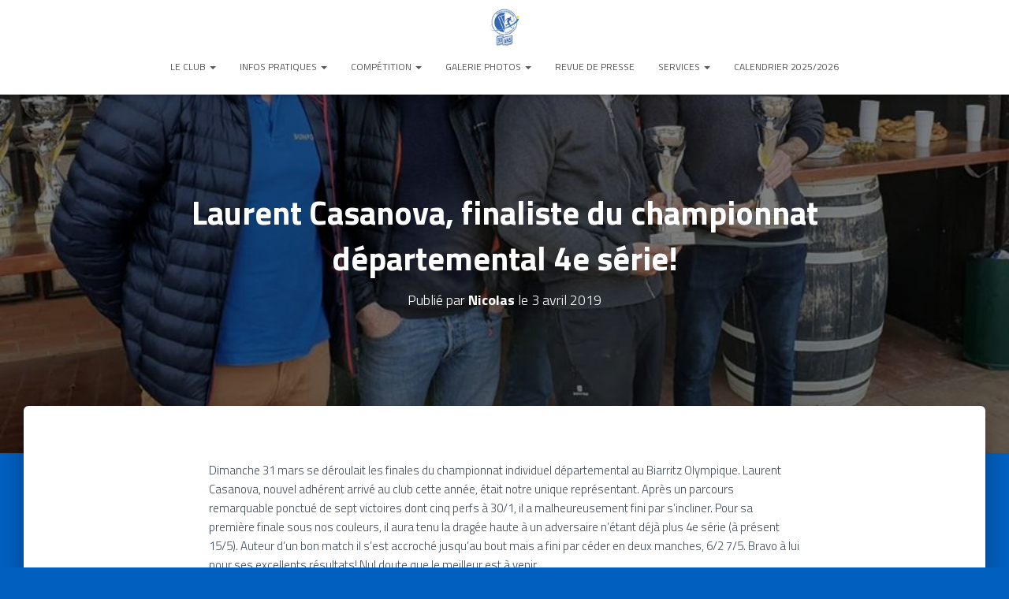

--- FILE ---
content_type: text/html; charset=UTF-8
request_url: http://tcmorlaas.fr/2019/04/03/laurent-casanova-finaliste-du-championnat-departemental-4e-serie/
body_size: 15009
content:
<!DOCTYPE html>
<html lang="fr-FR">

<head>
	<meta charset='UTF-8'>
	<meta name="viewport" content="width=device-width, initial-scale=1">
	<link rel="profile" href="http://gmpg.org/xfn/11">
			<link rel="pingback" href="http://tcmorlaas.fr/xmlrpc.php">
		<title>Laurent Casanova, finaliste du championnat départemental 4e série! &#8211; Le site officiel du Tennis Club de Morlaàs</title>
<link rel='dns-prefetch' href='//fonts.googleapis.com' />
<link rel='dns-prefetch' href='//s.w.org' />
<link rel="alternate" type="application/rss+xml" title="Le site officiel du Tennis Club de Morlaàs &raquo; Flux" href="http://tcmorlaas.fr/feed/" />
<link rel="alternate" type="application/rss+xml" title="Le site officiel du Tennis Club de Morlaàs &raquo; Flux des commentaires" href="http://tcmorlaas.fr/comments/feed/" />
<link rel="alternate" type="application/rss+xml" title="Le site officiel du Tennis Club de Morlaàs &raquo; Laurent Casanova, finaliste du championnat départemental 4e série! Flux des commentaires" href="http://tcmorlaas.fr/2019/04/03/laurent-casanova-finaliste-du-championnat-departemental-4e-serie/feed/" />
		<script type="text/javascript">
			window._wpemojiSettings = {"baseUrl":"https:\/\/s.w.org\/images\/core\/emoji\/13.0.1\/72x72\/","ext":".png","svgUrl":"https:\/\/s.w.org\/images\/core\/emoji\/13.0.1\/svg\/","svgExt":".svg","source":{"concatemoji":"http:\/\/tcmorlaas.fr\/wp-includes\/js\/wp-emoji-release.min.js?ver=5.6.16"}};
			!function(e,a,t){var n,r,o,i=a.createElement("canvas"),p=i.getContext&&i.getContext("2d");function s(e,t){var a=String.fromCharCode;p.clearRect(0,0,i.width,i.height),p.fillText(a.apply(this,e),0,0);e=i.toDataURL();return p.clearRect(0,0,i.width,i.height),p.fillText(a.apply(this,t),0,0),e===i.toDataURL()}function c(e){var t=a.createElement("script");t.src=e,t.defer=t.type="text/javascript",a.getElementsByTagName("head")[0].appendChild(t)}for(o=Array("flag","emoji"),t.supports={everything:!0,everythingExceptFlag:!0},r=0;r<o.length;r++)t.supports[o[r]]=function(e){if(!p||!p.fillText)return!1;switch(p.textBaseline="top",p.font="600 32px Arial",e){case"flag":return s([127987,65039,8205,9895,65039],[127987,65039,8203,9895,65039])?!1:!s([55356,56826,55356,56819],[55356,56826,8203,55356,56819])&&!s([55356,57332,56128,56423,56128,56418,56128,56421,56128,56430,56128,56423,56128,56447],[55356,57332,8203,56128,56423,8203,56128,56418,8203,56128,56421,8203,56128,56430,8203,56128,56423,8203,56128,56447]);case"emoji":return!s([55357,56424,8205,55356,57212],[55357,56424,8203,55356,57212])}return!1}(o[r]),t.supports.everything=t.supports.everything&&t.supports[o[r]],"flag"!==o[r]&&(t.supports.everythingExceptFlag=t.supports.everythingExceptFlag&&t.supports[o[r]]);t.supports.everythingExceptFlag=t.supports.everythingExceptFlag&&!t.supports.flag,t.DOMReady=!1,t.readyCallback=function(){t.DOMReady=!0},t.supports.everything||(n=function(){t.readyCallback()},a.addEventListener?(a.addEventListener("DOMContentLoaded",n,!1),e.addEventListener("load",n,!1)):(e.attachEvent("onload",n),a.attachEvent("onreadystatechange",function(){"complete"===a.readyState&&t.readyCallback()})),(n=t.source||{}).concatemoji?c(n.concatemoji):n.wpemoji&&n.twemoji&&(c(n.twemoji),c(n.wpemoji)))}(window,document,window._wpemojiSettings);
		</script>
		<style type="text/css">
img.wp-smiley,
img.emoji {
	display: inline !important;
	border: none !important;
	box-shadow: none !important;
	height: 1em !important;
	width: 1em !important;
	margin: 0 .07em !important;
	vertical-align: -0.1em !important;
	background: none !important;
	padding: 0 !important;
}
</style>
	<link rel='stylesheet' id='wp-block-library-css'  href='http://tcmorlaas.fr/wp-includes/css/dist/block-library/style.min.css?ver=5.6.16' type='text/css' media='all' />
<link rel='stylesheet' id='contact-form-7-css'  href='http://tcmorlaas.fr/wp-content/plugins/contact-form-7/includes/css/styles.css?ver=5.4.2' type='text/css' media='all' />
<link rel='stylesheet' id='dashicons-css'  href='http://tcmorlaas.fr/wp-includes/css/dashicons.min.css?ver=5.6.16' type='text/css' media='all' />
<link rel='stylesheet' id='post-views-counter-frontend-css'  href='http://tcmorlaas.fr/wp-content/plugins/post-views-counter/css/frontend.min.css?ver=1.4.3' type='text/css' media='all' />
<link rel='stylesheet' id='bootstrap-css'  href='http://tcmorlaas.fr/wp-content/themes/hestia/assets/bootstrap/css/bootstrap.min.css?ver=1.0.2' type='text/css' media='all' />
<link rel='stylesheet' id='hestia-font-sizes-css'  href='http://tcmorlaas.fr/wp-content/themes/hestia/assets/css/font-sizes.min.css?ver=3.0.4' type='text/css' media='all' />
<link rel='stylesheet' id='hestia_style-css'  href='http://tcmorlaas.fr/wp-content/themes/hestia/style.min.css?ver=3.0.4' type='text/css' media='all' />
<style id='hestia_style-inline-css' type='text/css'>
.hestia-top-bar, .hestia-top-bar .widget.widget_shopping_cart .cart_list {
			background-color: #363537
		}
		.hestia-top-bar .widget .label-floating input[type=search]:-webkit-autofill {
			-webkit-box-shadow: inset 0 0 0px 9999px #363537
		}.hestia-top-bar, .hestia-top-bar .widget .label-floating input[type=search], .hestia-top-bar .widget.widget_search form.form-group:before, .hestia-top-bar .widget.widget_product_search form.form-group:before, .hestia-top-bar .widget.widget_shopping_cart:before {
			color: #ffffff
		} 
		.hestia-top-bar .widget .label-floating input[type=search]{
			-webkit-text-fill-color:#ffffff !important 
		}
		.hestia-top-bar div.widget.widget_shopping_cart:before, .hestia-top-bar .widget.widget_product_search form.form-group:before, .hestia-top-bar .widget.widget_search form.form-group:before{
			background-color: #ffffff
		}.hestia-top-bar a, .hestia-top-bar .top-bar-nav li a {
			color: #ffffff
		}
		.hestia-top-bar ul li a[href*="mailto:"]:before, .hestia-top-bar ul li a[href*="tel:"]:before{
			background-color: #ffffff
		}
		.hestia-top-bar a:hover, .hestia-top-bar .top-bar-nav li a:hover {
			color: #eeeeee
		}
		.hestia-top-bar ul li:hover a[href*="mailto:"]:before, .hestia-top-bar ul li:hover a[href*="tel:"]:before{
			background-color: #eeeeee
		}
		
	
		a, 
		.navbar .dropdown-menu li:hover > a,
		.navbar .dropdown-menu li:focus > a,
		.navbar .dropdown-menu li:active > a,
		.navbar .navbar-nav > li .dropdown-menu li:hover > a,
		body:not(.home) .navbar-default .navbar-nav > .active:not(.btn) > a,
		body:not(.home) .navbar-default .navbar-nav > .active:not(.btn) > a:hover,
		body:not(.home) .navbar-default .navbar-nav > .active:not(.btn) > a:focus,
		a:hover, 
		.card-blog a.moretag:hover, 
		.card-blog a.more-link:hover, 
		.widget a:hover,
		.has-text-color.has-accent-color,
		p.has-text-color a {
		    color:#005fbf;
		}
		
		.svg-text-color{
			fill:#005fbf;
		}
		
		.pagination span.current, .pagination span.current:focus, .pagination span.current:hover {
			border-color:#005fbf
		}
		
		button,
		button:hover,
		.woocommerce .track_order button[type="submit"],
		.woocommerce .track_order button[type="submit"]:hover,
		div.wpforms-container .wpforms-form button[type=submit].wpforms-submit,
		div.wpforms-container .wpforms-form button[type=submit].wpforms-submit:hover,
		input[type="button"],
		input[type="button"]:hover,
		input[type="submit"],
		input[type="submit"]:hover,
		input#searchsubmit, 
		.pagination span.current, 
		.pagination span.current:focus, 
		.pagination span.current:hover,
		.btn.btn-primary,
		.btn.btn-primary:link,
		.btn.btn-primary:hover, 
		.btn.btn-primary:focus, 
		.btn.btn-primary:active, 
		.btn.btn-primary.active, 
		.btn.btn-primary.active:focus, 
		.btn.btn-primary.active:hover,
		.btn.btn-primary:active:hover, 
		.btn.btn-primary:active:focus, 
		.btn.btn-primary:active:hover,
		.hestia-sidebar-open.btn.btn-rose,
		.hestia-sidebar-close.btn.btn-rose,
		.hestia-sidebar-open.btn.btn-rose:hover,
		.hestia-sidebar-close.btn.btn-rose:hover,
		.hestia-sidebar-open.btn.btn-rose:focus,
		.hestia-sidebar-close.btn.btn-rose:focus,
		.label.label-primary,
		.hestia-work .portfolio-item:nth-child(6n+1) .label,
		.nav-cart .nav-cart-content .widget .buttons .button,
		.has-accent-background-color[class*="has-background"] {
		    background-color: #005fbf;
		}
		
		@media (max-width: 768px) { 
	
			.navbar-default .navbar-nav>li>a:hover,
			.navbar-default .navbar-nav>li>a:focus,
			.navbar .navbar-nav .dropdown .dropdown-menu li a:hover,
			.navbar .navbar-nav .dropdown .dropdown-menu li a:focus,
			.navbar button.navbar-toggle:hover,
			.navbar .navbar-nav li:hover > a i {
			    color: #005fbf;
			}
		}
		
		body:not(.woocommerce-page) button:not([class^="fl-"]):not(.hestia-scroll-to-top):not(.navbar-toggle):not(.close),
		body:not(.woocommerce-page) .button:not([class^="fl-"]):not(hestia-scroll-to-top):not(.navbar-toggle):not(.add_to_cart_button),
		div.wpforms-container .wpforms-form button[type=submit].wpforms-submit,
		input[type="submit"], 
		input[type="button"], 
		.btn.btn-primary,
		.widget_product_search button[type="submit"],
		.hestia-sidebar-open.btn.btn-rose,
		.hestia-sidebar-close.btn.btn-rose,
		.everest-forms button[type=submit].everest-forms-submit-button {
		    -webkit-box-shadow: 0 2px 2px 0 rgba(0,95,191,0.14),0 3px 1px -2px rgba(0,95,191,0.2),0 1px 5px 0 rgba(0,95,191,0.12);
		    box-shadow: 0 2px 2px 0 rgba(0,95,191,0.14),0 3px 1px -2px rgba(0,95,191,0.2),0 1px 5px 0 rgba(0,95,191,0.12);
		}
		
		.card .header-primary, .card .content-primary,
		.everest-forms button[type=submit].everest-forms-submit-button {
		    background: #005fbf;
		}
		
		body:not(.woocommerce-page) .button:not([class^="fl-"]):not(.hestia-scroll-to-top):not(.navbar-toggle):not(.add_to_cart_button):hover,
		body:not(.woocommerce-page) button:not([class^="fl-"]):not(.hestia-scroll-to-top):not(.navbar-toggle):not(.close):hover,
		div.wpforms-container .wpforms-form button[type=submit].wpforms-submit:hover,
		input[type="submit"]:hover,
		input[type="button"]:hover,
		input#searchsubmit:hover, 
		.widget_product_search button[type="submit"]:hover,
		.pagination span.current, 
		.btn.btn-primary:hover, 
		.btn.btn-primary:focus, 
		.btn.btn-primary:active, 
		.btn.btn-primary.active, 
		.btn.btn-primary:active:focus, 
		.btn.btn-primary:active:hover, 
		.hestia-sidebar-open.btn.btn-rose:hover,
		.hestia-sidebar-close.btn.btn-rose:hover,
		.pagination span.current:hover,
		.everest-forms button[type=submit].everest-forms-submit-button:hover,
 		.everest-forms button[type=submit].everest-forms-submit-button:focus,
 		.everest-forms button[type=submit].everest-forms-submit-button:active {
			-webkit-box-shadow: 0 14px 26px -12px rgba(0,95,191,0.42),0 4px 23px 0 rgba(0,0,0,0.12),0 8px 10px -5px rgba(0,95,191,0.2);
		    box-shadow: 0 14px 26px -12px rgba(0,95,191,0.42),0 4px 23px 0 rgba(0,0,0,0.12),0 8px 10px -5px rgba(0,95,191,0.2);
			color: #fff;
		}
		
		.form-group.is-focused .form-control {
			background-image: -webkit-gradient(linear,left top, left bottom,from(#005fbf),to(#005fbf)),-webkit-gradient(linear,left top, left bottom,from(#d2d2d2),to(#d2d2d2));
			background-image: -webkit-linear-gradient(linear,left top, left bottom,from(#005fbf),to(#005fbf)),-webkit-linear-gradient(linear,left top, left bottom,from(#d2d2d2),to(#d2d2d2));
			background-image: linear-gradient(linear,left top, left bottom,from(#005fbf),to(#005fbf)),linear-gradient(linear,left top, left bottom,from(#d2d2d2),to(#d2d2d2));
		}
		
		.navbar:not(.navbar-transparent) li:not(.btn):hover > a,
		.navbar li.on-section:not(.btn) > a, 
		.navbar.full-screen-menu.navbar-transparent li:not(.btn):hover > a,
		.navbar.full-screen-menu .navbar-toggle:hover,
		.navbar:not(.navbar-transparent) .nav-cart:hover, 
		.navbar:not(.navbar-transparent) .hestia-toggle-search:hover {
				color:#005fbf
		}
		
			.header-filter-gradient { 
				background: linear-gradient(45deg, rgba(168,29,132,1) 0%, rgb(234,57,111) 100%); 
			}
			.has-text-color.has-header-gradient-color { color: #a81d84; }
			.has-header-gradient-background-color[class*="has-background"] { background-color: #a81d84; }
			
		.has-text-color.has-background-color-color { color: #005fbf; }
		.has-background-color-background-color[class*="has-background"] { background-color: #005fbf; }
		
.btn.btn-primary:not(.colored-button):not(.btn-left):not(.btn-right):not(.btn-just-icon):not(.menu-item), input[type="submit"]:not(.search-submit), body:not(.woocommerce-account) .woocommerce .button.woocommerce-Button, .woocommerce .product button.button, .woocommerce .product button.button.alt, .woocommerce .product #respond input#submit, .woocommerce-cart .blog-post .woocommerce .cart-collaterals .cart_totals .checkout-button, .woocommerce-checkout #payment #place_order, .woocommerce-account.woocommerce-page button.button, .woocommerce .track_order button[type="submit"], .nav-cart .nav-cart-content .widget .buttons .button, .woocommerce a.button.wc-backward, body.woocommerce .wccm-catalog-item a.button, body.woocommerce a.wccm-button.button, form.woocommerce-form-coupon button.button, div.wpforms-container .wpforms-form button[type=submit].wpforms-submit, div.woocommerce a.button.alt, div.woocommerce table.my_account_orders .button, .btn.colored-button, .btn.btn-left, .btn.btn-right, .btn:not(.colored-button):not(.btn-left):not(.btn-right):not(.btn-just-icon):not(.menu-item):not(.hestia-sidebar-open):not(.hestia-sidebar-close){ padding-top:15px;  padding-bottom:15px;  padding-left:33px;  padding-right:33px; }
.btn.btn-primary:not(.colored-button):not(.btn-left):not(.btn-right):not(.btn-just-icon):not(.menu-item), input[type="submit"]:not(.search-submit), body:not(.woocommerce-account) .woocommerce .button.woocommerce-Button, .woocommerce .product button.button, .woocommerce .product button.button.alt, .woocommerce .product #respond input#submit, .woocommerce-cart .blog-post .woocommerce .cart-collaterals .cart_totals .checkout-button, .woocommerce-checkout #payment #place_order, .woocommerce-account.woocommerce-page button.button, .woocommerce .track_order button[type="submit"], .nav-cart .nav-cart-content .widget .buttons .button, .woocommerce a.button.wc-backward, body.woocommerce .wccm-catalog-item a.button, body.woocommerce a.wccm-button.button, form.woocommerce-form-coupon button.button, div.wpforms-container .wpforms-form button[type=submit].wpforms-submit, div.woocommerce a.button.alt, div.woocommerce table.my_account_orders .button, input[type="submit"].search-submit, .hestia-view-cart-wrapper .added_to_cart.wc-forward, .woocommerce-product-search button, .woocommerce-cart .actions .button, #secondary div[id^=woocommerce_price_filter] .button, .woocommerce div[id^=woocommerce_widget_cart].widget .buttons .button, .searchform input[type=submit], .searchform button, .search-form:not(.media-toolbar-primary) input[type=submit], .search-form:not(.media-toolbar-primary) button, .woocommerce-product-search input[type=submit], .btn.colored-button, .btn.btn-left, .btn.btn-right, .btn:not(.colored-button):not(.btn-left):not(.btn-right):not(.btn-just-icon):not(.menu-item):not(.hestia-sidebar-open):not(.hestia-sidebar-close){border-radius:4px;}
h1, h2, h3, h4, h5, h6, .hestia-title, .hestia-title.title-in-content, p.meta-in-content , .info-title, .card-title,
		.page-header.header-small .hestia-title, .page-header.header-small .title, .widget h5, .hestia-title, 
		.title, .footer-brand, .footer-big h4, .footer-big h5, .media .media-heading, 
		.carousel h1.hestia-title, .carousel h2.title, 
		.carousel span.sub-title, .hestia-about h1, .hestia-about h2, .hestia-about h3, .hestia-about h4, .hestia-about h5 {
			font-family: Titillium Web;
		}
		body, ul, .tooltip-inner {
			font-family: Titillium Web;
		}
@media (min-width: 769px){
			.page-header.header-small .hestia-title,
			.page-header.header-small .title,
			h1.hestia-title.title-in-content,
			.main article.section .has-title-font-size {
				font-size: 42px;
			}}@media (max-width: 768px){
			.page-header.header-small .hestia-title,
			.page-header.header-small .title,
			h1.hestia-title.title-in-content,
			.main article.section .has-title-font-size {
				font-size: 26px;
			}}@media (max-width: 480px){
			.page-header.header-small .hestia-title,
			.page-header.header-small .title,
			h1.hestia-title.title-in-content,
			.main article.section .has-title-font-size {
				font-size: 26px;
			}}@media (min-width: 769px){
		.single-post-wrap h1:not(.title-in-content),
		.page-content-wrap h1:not(.title-in-content),
		.page-template-template-fullwidth article h1:not(.title-in-content) {
			font-size: 42px;
		}
		.single-post-wrap h2,
		.page-content-wrap h2,
		.page-template-template-fullwidth article h2,
		.main article.section .has-heading-font-size {
			font-size: 37px;
		}
		.single-post-wrap h3,
		.page-content-wrap h3,
		.page-template-template-fullwidth article h3 {
			font-size: 32px;
		}
		.single-post-wrap h4,
		.page-content-wrap h4,
		.page-template-template-fullwidth article h4 {
			font-size: 27px;
		}
		.single-post-wrap h5,
		.page-content-wrap h5,
		.page-template-template-fullwidth article h5 {
			font-size: 23px;
		}
		.single-post-wrap h6,
		.page-content-wrap h6,
		.page-template-template-fullwidth article h6 {
			font-size: 18px;
		}}@media (min-width: 769px){.single-post-wrap p:not(.meta-in-content), .page-content-wrap p, .single-post-wrap ul, .page-content-wrap ul, .single-post-wrap ol, .page-content-wrap ol, .single-post-wrap dl, .page-content-wrap dl, .single-post-wrap table, .page-content-wrap table, .page-template-template-fullwidth article p, .main article.section .has-body-font-size {
		font-size: 15px;
		}}@media (min-width: 769px){#carousel-hestia-generic .hestia-title{
		font-size: 67px;
		}#carousel-hestia-generic span.sub-title{
		font-size: 18px;
		}#carousel-hestia-generic .btn{
		font-size: 14px;
		}}@media (min-width: 769px){
		section.hestia-features .hestia-title, 
		section.hestia-shop .hestia-title, 
		section.hestia-work .hestia-title, 
		section.hestia-team .hestia-title, 
		section.hestia-pricing .hestia-title, 
		section.hestia-ribbon .hestia-title, 
		section.hestia-testimonials .hestia-title, 
		section.hestia-subscribe h2.title, 
		section.hestia-blogs .hestia-title,
		.section.related-posts .hestia-title,
		section.hestia-contact .hestia-title{
			font-size: 37px;
		}
		section.hestia-features .hestia-info h4.info-title, 
		section.hestia-shop h4.card-title, 
		section.hestia-team h4.card-title, 
		section.hestia-testimonials h4.card-title, 
		section.hestia-blogs h4.card-title,
		.section.related-posts h4.card-title,
		section.hestia-contact h4.card-title, 
		section.hestia-contact .hestia-description h6{
			font-size: 18px;
		}	
		section.hestia-work h4.card-title, 
		section.hestia-contact .hestia-description h5{
			font-size: 23px;
		}
		section.hestia-contact .hestia-description h1{
			font-size: 42px;
		}
		section.hestia-contact .hestia-description h2{
			font-size: 37px;
		}
		section.hestia-contact .hestia-description h3{
			font-size: 32px;
		}
		section.hestia-contact .hestia-description h4{
			font-size: 27px;
		}}@media (min-width: 769px){ 
			section.hestia-features h5.description,
			section.hestia-shop h5.description,
			section.hestia-work h5.description,
			section.hestia-team h5.description,
			section.hestia-testimonials h5.description,
			section.hestia-subscribe h5.subscribe-description,
			section.hestia-blogs h5.description,
			section.hestia-contact h5.description{
				font-size: 18px;
			}}@media (min-width: 769px){
		section.hestia-team p.card-description,
		section.hestia-pricing p.text-gray,
		section.hestia-testimonials p.card-description,
		section.hestia-blogs p.card-description,
		.section.related-posts p.card-description,
		.hestia-contact p,
		section.hestia-features .hestia-info p,
		section.hestia-shop .card-description p{
			font-size: 14px;
		}
		section.hestia-shop h6.category,
		section.hestia-work .label-primary,
		section.hestia-team h6.category,
		section.hestia-pricing .card-pricing h6.category,
		section.hestia-testimonials h6.category,
		section.hestia-blogs h6.category,
		.section.related-posts h6.category{
			font-size: 12px;
		}}
</style>
<link rel='stylesheet' id='hestia-google-font-titillium-web-css'  href='//fonts.googleapis.com/css?family=Titillium+Web%3A300%2C400%2C500%2C700&#038;subset=latin&#038;ver=5.6.16' type='text/css' media='all' />
<script type='text/javascript' src='http://tcmorlaas.fr/wp-includes/js/jquery/jquery.min.js?ver=3.5.1' id='jquery-core-js'></script>
<script type='text/javascript' src='http://tcmorlaas.fr/wp-includes/js/jquery/jquery-migrate.min.js?ver=3.3.2' id='jquery-migrate-js'></script>
<link rel="https://api.w.org/" href="http://tcmorlaas.fr/wp-json/" /><link rel="alternate" type="application/json" href="http://tcmorlaas.fr/wp-json/wp/v2/posts/2152" /><link rel="EditURI" type="application/rsd+xml" title="RSD" href="http://tcmorlaas.fr/xmlrpc.php?rsd" />
<link rel="wlwmanifest" type="application/wlwmanifest+xml" href="http://tcmorlaas.fr/wp-includes/wlwmanifest.xml" /> 
<meta name="generator" content="WordPress 5.6.16" />
<link rel="canonical" href="http://tcmorlaas.fr/2019/04/03/laurent-casanova-finaliste-du-championnat-departemental-4e-serie/" />
<link rel='shortlink' href='http://tcmorlaas.fr/?p=2152' />
<link rel="alternate" type="application/json+oembed" href="http://tcmorlaas.fr/wp-json/oembed/1.0/embed?url=http%3A%2F%2Ftcmorlaas.fr%2F2019%2F04%2F03%2Flaurent-casanova-finaliste-du-championnat-departemental-4e-serie%2F" />
<link rel="alternate" type="text/xml+oembed" href="http://tcmorlaas.fr/wp-json/oembed/1.0/embed?url=http%3A%2F%2Ftcmorlaas.fr%2F2019%2F04%2F03%2Flaurent-casanova-finaliste-du-championnat-departemental-4e-serie%2F&#038;format=xml" />
<style type="text/css" id="custom-background-css">
body.custom-background { background-color: #005fbf; }
</style>
	<link rel="icon" href="http://tcmorlaas.fr/wp-content/uploads/2019/08/cropped-0001-32x32.jpg" sizes="32x32" />
<link rel="icon" href="http://tcmorlaas.fr/wp-content/uploads/2019/08/cropped-0001-192x192.jpg" sizes="192x192" />
<link rel="apple-touch-icon" href="http://tcmorlaas.fr/wp-content/uploads/2019/08/cropped-0001-180x180.jpg" />
<meta name="msapplication-TileImage" content="http://tcmorlaas.fr/wp-content/uploads/2019/08/cropped-0001-270x270.jpg" />
</head>

<body class="post-template-default single single-post postid-2152 single-format-standard custom-background wp-custom-logo blog-post header-layout-default">
		<div class="wrapper post-2152 post type-post status-publish format-standard has-post-thumbnail hentry category-competition default ">
		<header class="header ">
			<div style="display: none"></div>		<nav class="navbar navbar-default navbar-fixed-top  hestia_center navbar-not-transparent">
						<div class="container">
						<div class="navbar-header">
			<div class="title-logo-wrapper">
				<a class="navbar-brand" href="http://tcmorlaas.fr/"
						title="Le site officiel du Tennis Club de Morlaàs">
					<img  src="http://tcmorlaas.fr/wp-content/uploads/2022/01/cropped-271239361_5365062116854318_5397426327570040750_n.jpg" alt="Le site officiel du Tennis Club de Morlaàs"></a>
			</div>
								<div class="navbar-toggle-wrapper">
						<button type="button" class="navbar-toggle" data-toggle="collapse" data-target="#main-navigation">
				<span class="icon-bar"></span>
				<span class="icon-bar"></span>
				<span class="icon-bar"></span>
				<span class="sr-only">Déplier la navigation</span>
			</button>
					</div>
				</div>
		<div id="main-navigation" class="collapse navbar-collapse"><ul id="menu-morlaas" class="nav navbar-nav"><li id="menu-item-96" class="menu-item menu-item-type-post_type menu-item-object-page menu-item-has-children menu-item-96 dropdown"><a title="Le club" href="http://tcmorlaas.fr/le-club/" class="dropdown-toggle">Le club <span class="caret-wrap"><span class="caret"><svg aria-hidden="true" focusable="false" data-prefix="fas" data-icon="chevron-down" class="svg-inline--fa fa-chevron-down fa-w-14" role="img" xmlns="http://www.w3.org/2000/svg" viewBox="0 0 448 512"><path d="M207.029 381.476L12.686 187.132c-9.373-9.373-9.373-24.569 0-33.941l22.667-22.667c9.357-9.357 24.522-9.375 33.901-.04L224 284.505l154.745-154.021c9.379-9.335 24.544-9.317 33.901.04l22.667 22.667c9.373 9.373 9.373 24.569 0 33.941L240.971 381.476c-9.373 9.372-24.569 9.372-33.942 0z"></path></svg></span></span></a>
<ul role="menu" class="dropdown-menu">
	<li id="menu-item-95" class="menu-item menu-item-type-post_type menu-item-object-page menu-item-95"><a title="Historique" href="http://tcmorlaas.fr/historique/">Historique</a></li>
	<li id="menu-item-94" class="menu-item menu-item-type-post_type menu-item-object-page menu-item-94"><a title="Dirigeants" href="http://tcmorlaas.fr/dirigeants/">Dirigeants</a></li>
	<li id="menu-item-93" class="menu-item menu-item-type-post_type menu-item-object-page menu-item-93"><a title="Enseignants" href="http://tcmorlaas.fr/enseignants/">Enseignants</a></li>
	<li id="menu-item-92" class="menu-item menu-item-type-post_type menu-item-object-page menu-item-92"><a title="Infrastructures" href="http://tcmorlaas.fr/infrastructures/">Infrastructures</a></li>
	<li id="menu-item-91" class="menu-item menu-item-type-post_type menu-item-object-page menu-item-91"><a title="Partenaires" href="http://tcmorlaas.fr/partenaires/">Partenaires</a></li>
</ul>
</li>
<li id="menu-item-108" class="menu-item menu-item-type-post_type menu-item-object-page menu-item-has-children menu-item-108 dropdown"><a title="Infos pratiques" href="http://tcmorlaas.fr/infos-pratiques/" class="dropdown-toggle">Infos pratiques <span class="caret-wrap"><span class="caret"><svg aria-hidden="true" focusable="false" data-prefix="fas" data-icon="chevron-down" class="svg-inline--fa fa-chevron-down fa-w-14" role="img" xmlns="http://www.w3.org/2000/svg" viewBox="0 0 448 512"><path d="M207.029 381.476L12.686 187.132c-9.373-9.373-9.373-24.569 0-33.941l22.667-22.667c9.357-9.357 24.522-9.375 33.901-.04L224 284.505l154.745-154.021c9.379-9.335 24.544-9.317 33.901.04l22.667 22.667c9.373 9.373 9.373 24.569 0 33.941L240.971 381.476c-9.373 9.372-24.569 9.372-33.942 0z"></path></svg></span></span></a>
<ul role="menu" class="dropdown-menu">
	<li id="menu-item-107" class="menu-item menu-item-type-post_type menu-item-object-page menu-item-107"><a title="Tarifs" href="http://tcmorlaas.fr/tarifs/">Tarifs</a></li>
	<li id="menu-item-106" class="menu-item menu-item-type-post_type menu-item-object-page menu-item-106"><a title="Liens utiles" href="http://tcmorlaas.fr/liens-utiles/">Liens utiles</a></li>
</ul>
</li>
<li id="menu-item-126" class="menu-item menu-item-type-post_type menu-item-object-page menu-item-has-children menu-item-126 dropdown"><a title="Compétition" href="http://tcmorlaas.fr/competition/" class="dropdown-toggle">Compétition <span class="caret-wrap"><span class="caret"><svg aria-hidden="true" focusable="false" data-prefix="fas" data-icon="chevron-down" class="svg-inline--fa fa-chevron-down fa-w-14" role="img" xmlns="http://www.w3.org/2000/svg" viewBox="0 0 448 512"><path d="M207.029 381.476L12.686 187.132c-9.373-9.373-9.373-24.569 0-33.941l22.667-22.667c9.357-9.357 24.522-9.375 33.901-.04L224 284.505l154.745-154.021c9.379-9.335 24.544-9.317 33.901.04l22.667 22.667c9.373 9.373 9.373 24.569 0 33.941L240.971 381.476c-9.373 9.372-24.569 9.372-33.942 0z"></path></svg></span></span></a>
<ul role="menu" class="dropdown-menu">
	<li id="menu-item-124" class="menu-item menu-item-type-post_type menu-item-object-page menu-item-has-children menu-item-124 dropdown dropdown-submenu"><a title="Equipes adultes" href="http://tcmorlaas.fr/equipes-adultes/" class="dropdown-toggle">Equipes adultes <span class="caret-wrap"><span class="caret"><svg aria-hidden="true" focusable="false" data-prefix="fas" data-icon="chevron-down" class="svg-inline--fa fa-chevron-down fa-w-14" role="img" xmlns="http://www.w3.org/2000/svg" viewBox="0 0 448 512"><path d="M207.029 381.476L12.686 187.132c-9.373-9.373-9.373-24.569 0-33.941l22.667-22.667c9.357-9.357 24.522-9.375 33.901-.04L224 284.505l154.745-154.021c9.379-9.335 24.544-9.317 33.901.04l22.667 22.667c9.373 9.373 9.373 24.569 0 33.941L240.971 381.476c-9.373 9.372-24.569 9.372-33.942 0z"></path></svg></span></span></a>
	<ul role="menu" class="dropdown-menu">
		<li id="menu-item-3247" class="menu-item menu-item-type-post_type menu-item-object-page menu-item-3247"><a title="Palmarès" href="http://tcmorlaas.fr/palmares-3/">Palmarès</a></li>
	</ul>
</li>
	<li id="menu-item-125" class="menu-item menu-item-type-post_type menu-item-object-page menu-item-has-children menu-item-125 dropdown dropdown-submenu"><a title="Equipes jeunes" href="http://tcmorlaas.fr/equipes-jeunes/" class="dropdown-toggle">Equipes jeunes <span class="caret-wrap"><span class="caret"><svg aria-hidden="true" focusable="false" data-prefix="fas" data-icon="chevron-down" class="svg-inline--fa fa-chevron-down fa-w-14" role="img" xmlns="http://www.w3.org/2000/svg" viewBox="0 0 448 512"><path d="M207.029 381.476L12.686 187.132c-9.373-9.373-9.373-24.569 0-33.941l22.667-22.667c9.357-9.357 24.522-9.375 33.901-.04L224 284.505l154.745-154.021c9.379-9.335 24.544-9.317 33.901.04l22.667 22.667c9.373 9.373 9.373 24.569 0 33.941L240.971 381.476c-9.373 9.372-24.569 9.372-33.942 0z"></path></svg></span></span></a>
	<ul role="menu" class="dropdown-menu">
		<li id="menu-item-3250" class="menu-item menu-item-type-post_type menu-item-object-page menu-item-3250"><a title="Palmarès" href="http://tcmorlaas.fr/palmares-4/">Palmarès</a></li>
	</ul>
</li>
	<li id="menu-item-122" class="menu-item menu-item-type-post_type menu-item-object-page menu-item-has-children menu-item-122 dropdown dropdown-submenu"><a title="Tournoi interne" href="http://tcmorlaas.fr/tournoi-interne/" class="dropdown-toggle">Tournoi interne <span class="caret-wrap"><span class="caret"><svg aria-hidden="true" focusable="false" data-prefix="fas" data-icon="chevron-down" class="svg-inline--fa fa-chevron-down fa-w-14" role="img" xmlns="http://www.w3.org/2000/svg" viewBox="0 0 448 512"><path d="M207.029 381.476L12.686 187.132c-9.373-9.373-9.373-24.569 0-33.941l22.667-22.667c9.357-9.357 24.522-9.375 33.901-.04L224 284.505l154.745-154.021c9.379-9.335 24.544-9.317 33.901.04l22.667 22.667c9.373 9.373 9.373 24.569 0 33.941L240.971 381.476c-9.373 9.372-24.569 9.372-33.942 0z"></path></svg></span></span></a>
	<ul role="menu" class="dropdown-menu">
		<li id="menu-item-123" class="menu-item menu-item-type-post_type menu-item-object-page menu-item-123"><a title="Palmarès" href="http://tcmorlaas.fr/palmares/">Palmarès</a></li>
	</ul>
</li>
</ul>
</li>
<li id="menu-item-324" class="menu-item menu-item-type-post_type menu-item-object-page menu-item-has-children menu-item-324 dropdown"><a title="Galerie photos" href="http://tcmorlaas.fr/galerie-photos/" class="dropdown-toggle">Galerie photos <span class="caret-wrap"><span class="caret"><svg aria-hidden="true" focusable="false" data-prefix="fas" data-icon="chevron-down" class="svg-inline--fa fa-chevron-down fa-w-14" role="img" xmlns="http://www.w3.org/2000/svg" viewBox="0 0 448 512"><path d="M207.029 381.476L12.686 187.132c-9.373-9.373-9.373-24.569 0-33.941l22.667-22.667c9.357-9.357 24.522-9.375 33.901-.04L224 284.505l154.745-154.021c9.379-9.335 24.544-9.317 33.901.04l22.667 22.667c9.373 9.373 9.373 24.569 0 33.941L240.971 381.476c-9.373 9.372-24.569 9.372-33.942 0z"></path></svg></span></span></a>
<ul role="menu" class="dropdown-menu">
	<li id="menu-item-876" class="menu-item menu-item-type-post_type menu-item-object-page menu-item-has-children menu-item-876 dropdown dropdown-submenu"><a title="Sortie aux petits as" href="http://tcmorlaas.fr/sortie-aux-petits-as/" class="dropdown-toggle">Sortie aux petits as <span class="caret-wrap"><span class="caret"><svg aria-hidden="true" focusable="false" data-prefix="fas" data-icon="chevron-down" class="svg-inline--fa fa-chevron-down fa-w-14" role="img" xmlns="http://www.w3.org/2000/svg" viewBox="0 0 448 512"><path d="M207.029 381.476L12.686 187.132c-9.373-9.373-9.373-24.569 0-33.941l22.667-22.667c9.357-9.357 24.522-9.375 33.901-.04L224 284.505l154.745-154.021c9.379-9.335 24.544-9.317 33.901.04l22.667 22.667c9.373 9.373 9.373 24.569 0 33.941L240.971 381.476c-9.373 9.372-24.569 9.372-33.942 0z"></path></svg></span></span></a>
	<ul role="menu" class="dropdown-menu">
		<li id="menu-item-4577" class="menu-item menu-item-type-post_type menu-item-object-page menu-item-4577"><a title="2024/2025" href="http://tcmorlaas.fr/2024-2025-4/">2024/2025</a></li>
		<li id="menu-item-4179" class="menu-item menu-item-type-post_type menu-item-object-page menu-item-4179"><a title="2023/2024" href="http://tcmorlaas.fr/2023-2024-6/">2023/2024</a></li>
		<li id="menu-item-3798" class="menu-item menu-item-type-post_type menu-item-object-page menu-item-3798"><a title="2022/2023" href="http://tcmorlaas.fr/2022-2023-6/">2022/2023</a></li>
		<li id="menu-item-3386" class="menu-item menu-item-type-post_type menu-item-object-page menu-item-3386"><a title="2021/2022" href="http://tcmorlaas.fr/2021-2022-6/">2021/2022</a></li>
		<li id="menu-item-2941" class="menu-item menu-item-type-post_type menu-item-object-page menu-item-2941"><a title="2019/2020" href="http://tcmorlaas.fr/2019-2020-9/">2019/2020</a></li>
		<li id="menu-item-1914" class="menu-item menu-item-type-post_type menu-item-object-page menu-item-1914"><a title="2018/2019" href="http://tcmorlaas.fr/2018-2019-4/">2018/2019</a></li>
		<li id="menu-item-875" class="menu-item menu-item-type-post_type menu-item-object-page menu-item-875"><a title="2017/2018" href="http://tcmorlaas.fr/2017-2018-pa/">2017/2018</a></li>
	</ul>
</li>
	<li id="menu-item-2024" class="menu-item menu-item-type-post_type menu-item-object-page menu-item-has-children menu-item-2024 dropdown dropdown-submenu"><a title="Sortie à l’open teréga" href="http://tcmorlaas.fr/sortie-a-lopen-terega/" class="dropdown-toggle">Sortie à l’open teréga <span class="caret-wrap"><span class="caret"><svg aria-hidden="true" focusable="false" data-prefix="fas" data-icon="chevron-down" class="svg-inline--fa fa-chevron-down fa-w-14" role="img" xmlns="http://www.w3.org/2000/svg" viewBox="0 0 448 512"><path d="M207.029 381.476L12.686 187.132c-9.373-9.373-9.373-24.569 0-33.941l22.667-22.667c9.357-9.357 24.522-9.375 33.901-.04L224 284.505l154.745-154.021c9.379-9.335 24.544-9.317 33.901.04l22.667 22.667c9.373 9.373 9.373 24.569 0 33.941L240.971 381.476c-9.373 9.372-24.569 9.372-33.942 0z"></path></svg></span></span></a>
	<ul role="menu" class="dropdown-menu">
		<li id="menu-item-3291" class="menu-item menu-item-type-post_type menu-item-object-page menu-item-3291"><a title="2020/2021" href="http://tcmorlaas.fr/2020-2021-5/">2020/2021</a></li>
		<li id="menu-item-3277" class="menu-item menu-item-type-post_type menu-item-object-page menu-item-3277"><a title="2019/2020" href="http://tcmorlaas.fr/2019-2020-10/">2019/2020</a></li>
		<li id="menu-item-2027" class="menu-item menu-item-type-post_type menu-item-object-page menu-item-2027"><a title="2018/2019" href="http://tcmorlaas.fr/2018-2019-6/">2018/2019</a></li>
	</ul>
</li>
	<li id="menu-item-666" class="menu-item menu-item-type-post_type menu-item-object-page menu-item-has-children menu-item-666 dropdown dropdown-submenu"><a title="Tournoi FFT" href="http://tcmorlaas.fr/tournoi-fft/" class="dropdown-toggle">Tournoi FFT <span class="caret-wrap"><span class="caret"><svg aria-hidden="true" focusable="false" data-prefix="fas" data-icon="chevron-down" class="svg-inline--fa fa-chevron-down fa-w-14" role="img" xmlns="http://www.w3.org/2000/svg" viewBox="0 0 448 512"><path d="M207.029 381.476L12.686 187.132c-9.373-9.373-9.373-24.569 0-33.941l22.667-22.667c9.357-9.357 24.522-9.375 33.901-.04L224 284.505l154.745-154.021c9.379-9.335 24.544-9.317 33.901.04l22.667 22.667c9.373 9.373 9.373 24.569 0 33.941L240.971 381.476c-9.373 9.372-24.569 9.372-33.942 0z"></path></svg></span></span></a>
	<ul role="menu" class="dropdown-menu">
		<li id="menu-item-4472" class="menu-item menu-item-type-post_type menu-item-object-page menu-item-4472"><a title="2023/2024" href="http://tcmorlaas.fr/2023-2024-14/">2023/2024</a></li>
		<li id="menu-item-4012" class="menu-item menu-item-type-post_type menu-item-object-page menu-item-4012"><a title="2022/2023" href="http://tcmorlaas.fr/2022-2023-10/">2022/2023</a></li>
		<li id="menu-item-3566" class="menu-item menu-item-type-post_type menu-item-object-page menu-item-3566"><a title="2021/2022" href="http://tcmorlaas.fr/2021-2022-10/">2021/2022</a></li>
		<li id="menu-item-3182" class="menu-item menu-item-type-post_type menu-item-object-page menu-item-3182"><a title="2020/2021" href="http://tcmorlaas.fr/2020-2021-4/">2020/2021</a></li>
		<li id="menu-item-2579" class="menu-item menu-item-type-post_type menu-item-object-page menu-item-2579"><a title="2018/2019" href="http://tcmorlaas.fr/2018-2019-11/">2018/2019</a></li>
		<li id="menu-item-1410" class="menu-item menu-item-type-post_type menu-item-object-page menu-item-1410"><a title="2017/2018" href="http://tcmorlaas.fr/2017-2018/">2017/2018</a></li>
		<li id="menu-item-661" class="menu-item menu-item-type-post_type menu-item-object-page menu-item-661"><a title="2016/2017" href="http://tcmorlaas.fr/2016-2017/">2016/2017</a></li>
		<li id="menu-item-662" class="menu-item menu-item-type-post_type menu-item-object-page menu-item-662"><a title="2015/2016" href="http://tcmorlaas.fr/2015-2016/">2015/2016</a></li>
		<li id="menu-item-663" class="menu-item menu-item-type-post_type menu-item-object-page menu-item-663"><a title="2014/2015" href="http://tcmorlaas.fr/2014-2015/">2014/2015</a></li>
		<li id="menu-item-665" class="menu-item menu-item-type-post_type menu-item-object-page menu-item-665"><a title="2012/2013" href="http://tcmorlaas.fr/2012-2013/">2012/2013</a></li>
	</ul>
</li>
	<li id="menu-item-2278" class="menu-item menu-item-type-post_type menu-item-object-page menu-item-has-children menu-item-2278 dropdown dropdown-submenu"><a title="TMC Dames 4e série" href="http://tcmorlaas.fr/tmc-dames-4e-serie/" class="dropdown-toggle">TMC Dames 4e série <span class="caret-wrap"><span class="caret"><svg aria-hidden="true" focusable="false" data-prefix="fas" data-icon="chevron-down" class="svg-inline--fa fa-chevron-down fa-w-14" role="img" xmlns="http://www.w3.org/2000/svg" viewBox="0 0 448 512"><path d="M207.029 381.476L12.686 187.132c-9.373-9.373-9.373-24.569 0-33.941l22.667-22.667c9.357-9.357 24.522-9.375 33.901-.04L224 284.505l154.745-154.021c9.379-9.335 24.544-9.317 33.901.04l22.667 22.667c9.373 9.373 9.373 24.569 0 33.941L240.971 381.476c-9.373 9.372-24.569 9.372-33.942 0z"></path></svg></span></span></a>
	<ul role="menu" class="dropdown-menu">
		<li id="menu-item-4845" class="menu-item menu-item-type-post_type menu-item-object-page menu-item-4845"><a title="2025/2026" href="http://tcmorlaas.fr/2025-2026-2/">2025/2026</a></li>
		<li id="menu-item-3835" class="menu-item menu-item-type-post_type menu-item-object-page menu-item-3835"><a title="2022/2023" href="http://tcmorlaas.fr/2022-2023-7/">2022/2023</a></li>
		<li id="menu-item-3428" class="menu-item menu-item-type-post_type menu-item-object-page menu-item-3428"><a title="2021/2022" href="http://tcmorlaas.fr/2021-2022-7/">2021/2022</a></li>
		<li id="menu-item-2281" class="menu-item menu-item-type-post_type menu-item-object-page menu-item-2281"><a title="2018/2019" href="http://tcmorlaas.fr/2018-2019-9/">2018/2019</a></li>
	</ul>
</li>
	<li id="menu-item-4274" class="menu-item menu-item-type-post_type menu-item-object-page menu-item-has-children menu-item-4274 dropdown dropdown-submenu"><a title="TMC Hommes 4e série" href="http://tcmorlaas.fr/tmc-hommes-4e-serie/" class="dropdown-toggle">TMC Hommes 4e série <span class="caret-wrap"><span class="caret"><svg aria-hidden="true" focusable="false" data-prefix="fas" data-icon="chevron-down" class="svg-inline--fa fa-chevron-down fa-w-14" role="img" xmlns="http://www.w3.org/2000/svg" viewBox="0 0 448 512"><path d="M207.029 381.476L12.686 187.132c-9.373-9.373-9.373-24.569 0-33.941l22.667-22.667c9.357-9.357 24.522-9.375 33.901-.04L224 284.505l154.745-154.021c9.379-9.335 24.544-9.317 33.901.04l22.667 22.667c9.373 9.373 9.373 24.569 0 33.941L240.971 381.476c-9.373 9.372-24.569 9.372-33.942 0z"></path></svg></span></span></a>
	<ul role="menu" class="dropdown-menu">
		<li id="menu-item-4708" class="menu-item menu-item-type-post_type menu-item-object-page menu-item-4708"><a title="2024/2025" href="http://tcmorlaas.fr/2024-2025-10/">2024/2025</a></li>
		<li id="menu-item-4273" class="menu-item menu-item-type-post_type menu-item-object-page menu-item-4273"><a title="2023/2024" href="http://tcmorlaas.fr/2023-2024-9/">2023/2024</a></li>
	</ul>
</li>
	<li id="menu-item-4644" class="menu-item menu-item-type-post_type menu-item-object-page menu-item-has-children menu-item-4644 dropdown dropdown-submenu"><a title="TMC Hommes interne 4e série" href="http://tcmorlaas.fr/tmc-hommes-interne-4e-serie/" class="dropdown-toggle">TMC Hommes interne 4e série <span class="caret-wrap"><span class="caret"><svg aria-hidden="true" focusable="false" data-prefix="fas" data-icon="chevron-down" class="svg-inline--fa fa-chevron-down fa-w-14" role="img" xmlns="http://www.w3.org/2000/svg" viewBox="0 0 448 512"><path d="M207.029 381.476L12.686 187.132c-9.373-9.373-9.373-24.569 0-33.941l22.667-22.667c9.357-9.357 24.522-9.375 33.901-.04L224 284.505l154.745-154.021c9.379-9.335 24.544-9.317 33.901.04l22.667 22.667c9.373 9.373 9.373 24.569 0 33.941L240.971 381.476c-9.373 9.372-24.569 9.372-33.942 0z"></path></svg></span></span></a>
	<ul role="menu" class="dropdown-menu">
		<li id="menu-item-4645" class="menu-item menu-item-type-post_type menu-item-object-page menu-item-4645"><a title="2024/2025" href="http://tcmorlaas.fr/2024-2025-8/">2024/2025</a></li>
	</ul>
</li>
	<li id="menu-item-4025" class="menu-item menu-item-type-post_type menu-item-object-page menu-item-has-children menu-item-4025 dropdown dropdown-submenu"><a title="TMC Doubles Hommes 4e série" href="http://tcmorlaas.fr/tmc-doubles-hommes-4e-serie/" class="dropdown-toggle">TMC Doubles Hommes 4e série <span class="caret-wrap"><span class="caret"><svg aria-hidden="true" focusable="false" data-prefix="fas" data-icon="chevron-down" class="svg-inline--fa fa-chevron-down fa-w-14" role="img" xmlns="http://www.w3.org/2000/svg" viewBox="0 0 448 512"><path d="M207.029 381.476L12.686 187.132c-9.373-9.373-9.373-24.569 0-33.941l22.667-22.667c9.357-9.357 24.522-9.375 33.901-.04L224 284.505l154.745-154.021c9.379-9.335 24.544-9.317 33.901.04l22.667 22.667c9.373 9.373 9.373 24.569 0 33.941L240.971 381.476c-9.373 9.372-24.569 9.372-33.942 0z"></path></svg></span></span></a>
	<ul role="menu" class="dropdown-menu">
		<li id="menu-item-4701" class="menu-item menu-item-type-post_type menu-item-object-page menu-item-4701"><a title="2024/2025" href="http://tcmorlaas.fr/2024-2025-9/">2024/2025</a></li>
		<li id="menu-item-4382" class="menu-item menu-item-type-post_type menu-item-object-page menu-item-4382"><a title="2023/2024" href="http://tcmorlaas.fr/2023-2024-13/">2023/2024</a></li>
		<li id="menu-item-4037" class="menu-item menu-item-type-post_type menu-item-object-page menu-item-4037"><a title="2022/2023" href="http://tcmorlaas.fr/2022-2023-12/">2022/2023</a></li>
	</ul>
</li>
	<li id="menu-item-640" class="menu-item menu-item-type-post_type menu-item-object-page menu-item-has-children menu-item-640 dropdown dropdown-submenu"><a title="Tournoi interne" href="http://tcmorlaas.fr/tournoi-interne-2/" class="dropdown-toggle">Tournoi interne <span class="caret-wrap"><span class="caret"><svg aria-hidden="true" focusable="false" data-prefix="fas" data-icon="chevron-down" class="svg-inline--fa fa-chevron-down fa-w-14" role="img" xmlns="http://www.w3.org/2000/svg" viewBox="0 0 448 512"><path d="M207.029 381.476L12.686 187.132c-9.373-9.373-9.373-24.569 0-33.941l22.667-22.667c9.357-9.357 24.522-9.375 33.901-.04L224 284.505l154.745-154.021c9.379-9.335 24.544-9.317 33.901.04l22.667 22.667c9.373 9.373 9.373 24.569 0 33.941L240.971 381.476c-9.373 9.372-24.569 9.372-33.942 0z"></path></svg></span></span></a>
	<ul role="menu" class="dropdown-menu">
		<li id="menu-item-4356" class="menu-item menu-item-type-post_type menu-item-object-page menu-item-4356"><a title="2023/2024" href="http://tcmorlaas.fr/2023-2024-12/">2023/2024</a></li>
		<li id="menu-item-4022" class="menu-item menu-item-type-post_type menu-item-object-page menu-item-4022"><a title="2022/2023" href="http://tcmorlaas.fr/2022-2023-11/">2022/2023</a></li>
		<li id="menu-item-2357" class="menu-item menu-item-type-post_type menu-item-object-page menu-item-2357"><a title="2018/2019" href="http://tcmorlaas.fr/2018-2019-10/">2018/2019</a></li>
		<li id="menu-item-1387" class="menu-item menu-item-type-post_type menu-item-object-page menu-item-1387"><a title="2017/2018" href="http://tcmorlaas.fr/2017-2018ti/">2017/2018</a></li>
		<li id="menu-item-639" class="menu-item menu-item-type-post_type menu-item-object-page menu-item-639"><a title="2016/2017" href="http://tcmorlaas.fr/2016-2017-ti/">2016/2017</a></li>
	</ul>
</li>
	<li id="menu-item-4606" class="menu-item menu-item-type-post_type menu-item-object-page menu-item-has-children menu-item-4606 dropdown dropdown-submenu"><a title="TMC 11-14 ans filles" href="http://tcmorlaas.fr/tmc-11-14-ans-filles/" class="dropdown-toggle">TMC 11-14 ans filles <span class="caret-wrap"><span class="caret"><svg aria-hidden="true" focusable="false" data-prefix="fas" data-icon="chevron-down" class="svg-inline--fa fa-chevron-down fa-w-14" role="img" xmlns="http://www.w3.org/2000/svg" viewBox="0 0 448 512"><path d="M207.029 381.476L12.686 187.132c-9.373-9.373-9.373-24.569 0-33.941l22.667-22.667c9.357-9.357 24.522-9.375 33.901-.04L224 284.505l154.745-154.021c9.379-9.335 24.544-9.317 33.901.04l22.667 22.667c9.373 9.373 9.373 24.569 0 33.941L240.971 381.476c-9.373 9.372-24.569 9.372-33.942 0z"></path></svg></span></span></a>
	<ul role="menu" class="dropdown-menu">
		<li id="menu-item-4620" class="menu-item menu-item-type-post_type menu-item-object-page menu-item-4620"><a title="2024-2025" href="http://tcmorlaas.fr/2024-2025-7/">2024-2025</a></li>
	</ul>
</li>
	<li id="menu-item-4237" class="menu-item menu-item-type-post_type menu-item-object-page menu-item-has-children menu-item-4237 dropdown dropdown-submenu"><a title="TMC 11-14 ans garçons" href="http://tcmorlaas.fr/tmc-11-14-ans-garcons/" class="dropdown-toggle">TMC 11-14 ans garçons <span class="caret-wrap"><span class="caret"><svg aria-hidden="true" focusable="false" data-prefix="fas" data-icon="chevron-down" class="svg-inline--fa fa-chevron-down fa-w-14" role="img" xmlns="http://www.w3.org/2000/svg" viewBox="0 0 448 512"><path d="M207.029 381.476L12.686 187.132c-9.373-9.373-9.373-24.569 0-33.941l22.667-22.667c9.357-9.357 24.522-9.375 33.901-.04L224 284.505l154.745-154.021c9.379-9.335 24.544-9.317 33.901.04l22.667 22.667c9.373 9.373 9.373 24.569 0 33.941L240.971 381.476c-9.373 9.372-24.569 9.372-33.942 0z"></path></svg></span></span></a>
	<ul role="menu" class="dropdown-menu">
		<li id="menu-item-4614" class="menu-item menu-item-type-post_type menu-item-object-page menu-item-4614"><a title="2024/2025" href="http://tcmorlaas.fr/2024-2025-6/">2024/2025</a></li>
		<li id="menu-item-4236" class="menu-item menu-item-type-post_type menu-item-object-page menu-item-4236"><a title="2023/2024" href="http://tcmorlaas.fr/2023-2024-8/">2023/2024</a></li>
	</ul>
</li>
	<li id="menu-item-2946" class="menu-item menu-item-type-post_type menu-item-object-page menu-item-has-children menu-item-2946 dropdown dropdown-submenu"><a title="Tournoi Galaxie Orange" href="http://tcmorlaas.fr/tournoi-galaxie-orange/" class="dropdown-toggle">Tournoi Galaxie Orange <span class="caret-wrap"><span class="caret"><svg aria-hidden="true" focusable="false" data-prefix="fas" data-icon="chevron-down" class="svg-inline--fa fa-chevron-down fa-w-14" role="img" xmlns="http://www.w3.org/2000/svg" viewBox="0 0 448 512"><path d="M207.029 381.476L12.686 187.132c-9.373-9.373-9.373-24.569 0-33.941l22.667-22.667c9.357-9.357 24.522-9.375 33.901-.04L224 284.505l154.745-154.021c9.379-9.335 24.544-9.317 33.901.04l22.667 22.667c9.373 9.373 9.373 24.569 0 33.941L240.971 381.476c-9.373 9.372-24.569 9.372-33.942 0z"></path></svg></span></span></a>
	<ul role="menu" class="dropdown-menu">
		<li id="menu-item-4288" class="menu-item menu-item-type-post_type menu-item-object-page menu-item-4288"><a title="2023/2024" href="http://tcmorlaas.fr/2023-2024-10/">2023/2024</a></li>
		<li id="menu-item-3853" class="menu-item menu-item-type-post_type menu-item-object-page menu-item-3853"><a title="2022/2023" href="http://tcmorlaas.fr/2022-2023-9/">2022/2023</a></li>
		<li id="menu-item-3481" class="menu-item menu-item-type-post_type menu-item-object-page menu-item-3481"><a title="2021/2022" href="http://tcmorlaas.fr/2021-2022-9/">2021/2022</a></li>
		<li id="menu-item-2962" class="menu-item menu-item-type-post_type menu-item-object-page menu-item-2962"><a title="2017/2018" href="http://tcmorlaas.fr/2017-2018-2/">2017/2018</a></li>
	</ul>
</li>
	<li id="menu-item-572" class="menu-item menu-item-type-post_type menu-item-object-page menu-item-has-children menu-item-572 dropdown dropdown-submenu"><a title="Tournoi Galaxie Vert" href="http://tcmorlaas.fr/tournois-galaxie/" class="dropdown-toggle">Tournoi Galaxie Vert <span class="caret-wrap"><span class="caret"><svg aria-hidden="true" focusable="false" data-prefix="fas" data-icon="chevron-down" class="svg-inline--fa fa-chevron-down fa-w-14" role="img" xmlns="http://www.w3.org/2000/svg" viewBox="0 0 448 512"><path d="M207.029 381.476L12.686 187.132c-9.373-9.373-9.373-24.569 0-33.941l22.667-22.667c9.357-9.357 24.522-9.375 33.901-.04L224 284.505l154.745-154.021c9.379-9.335 24.544-9.317 33.901.04l22.667 22.667c9.373 9.373 9.373 24.569 0 33.941L240.971 381.476c-9.373 9.372-24.569 9.372-33.942 0z"></path></svg></span></span></a>
	<ul role="menu" class="dropdown-menu">
		<li id="menu-item-4603" class="menu-item menu-item-type-post_type menu-item-object-page menu-item-4603"><a title="2024/2025" href="http://tcmorlaas.fr/2024-2025-5/">2024/2025</a></li>
		<li id="menu-item-4202" class="menu-item menu-item-type-post_type menu-item-object-page menu-item-4202"><a title="2023/2024" href="http://tcmorlaas.fr/2023-2024-7/">2023/2024</a></li>
		<li id="menu-item-3742" class="menu-item menu-item-type-post_type menu-item-object-page menu-item-3742"><a title="2022/2023" href="http://tcmorlaas.fr/2022-2023-5/">2022/2023</a></li>
		<li id="menu-item-3244" class="menu-item menu-item-type-post_type menu-item-object-page menu-item-3244"><a title="2021/2022" href="http://tcmorlaas.fr/2021-2022-2/">2021/2022</a></li>
		<li id="menu-item-3046" class="menu-item menu-item-type-post_type menu-item-object-page menu-item-3046"><a title="2020/2021" href="http://tcmorlaas.fr/2020-2021/">2020/2021</a></li>
		<li id="menu-item-2718" class="menu-item menu-item-type-post_type menu-item-object-page menu-item-2718"><a title="2019/2020" href="http://tcmorlaas.fr/2019-2020-2/">2019/2020</a></li>
		<li id="menu-item-570" class="menu-item menu-item-type-post_type menu-item-object-page menu-item-570"><a title="2017/2018" href="http://tcmorlaas.fr/2017-2018-tg/">2017/2018</a></li>
		<li id="menu-item-571" class="menu-item menu-item-type-post_type menu-item-object-page menu-item-571"><a title="2016/2017" href="http://tcmorlaas.fr/2016-2017-tg/">2016/2017</a></li>
	</ul>
</li>
	<li id="menu-item-3333" class="menu-item menu-item-type-post_type menu-item-object-page menu-item-has-children menu-item-3333 dropdown dropdown-submenu"><a title="Coupe 15/18 ans" href="http://tcmorlaas.fr/coupe-15-18-ans/" class="dropdown-toggle">Coupe 15/18 ans <span class="caret-wrap"><span class="caret"><svg aria-hidden="true" focusable="false" data-prefix="fas" data-icon="chevron-down" class="svg-inline--fa fa-chevron-down fa-w-14" role="img" xmlns="http://www.w3.org/2000/svg" viewBox="0 0 448 512"><path d="M207.029 381.476L12.686 187.132c-9.373-9.373-9.373-24.569 0-33.941l22.667-22.667c9.357-9.357 24.522-9.375 33.901-.04L224 284.505l154.745-154.021c9.379-9.335 24.544-9.317 33.901.04l22.667 22.667c9.373 9.373 9.373 24.569 0 33.941L240.971 381.476c-9.373 9.372-24.569 9.372-33.942 0z"></path></svg></span></span></a>
	<ul role="menu" class="dropdown-menu">
		<li id="menu-item-3332" class="menu-item menu-item-type-post_type menu-item-object-page menu-item-3332"><a title="2021/2022" href="http://tcmorlaas.fr/2021-2022-5/">2021/2022</a></li>
	</ul>
</li>
	<li id="menu-item-2873" class="menu-item menu-item-type-post_type menu-item-object-page menu-item-has-children menu-item-2873 dropdown dropdown-submenu"><a title="Coupe 15/16 ans" href="http://tcmorlaas.fr/coupe-15-16-ans-2/" class="dropdown-toggle">Coupe 15/16 ans <span class="caret-wrap"><span class="caret"><svg aria-hidden="true" focusable="false" data-prefix="fas" data-icon="chevron-down" class="svg-inline--fa fa-chevron-down fa-w-14" role="img" xmlns="http://www.w3.org/2000/svg" viewBox="0 0 448 512"><path d="M207.029 381.476L12.686 187.132c-9.373-9.373-9.373-24.569 0-33.941l22.667-22.667c9.357-9.357 24.522-9.375 33.901-.04L224 284.505l154.745-154.021c9.379-9.335 24.544-9.317 33.901.04l22.667 22.667c9.373 9.373 9.373 24.569 0 33.941L240.971 381.476c-9.373 9.372-24.569 9.372-33.942 0z"></path></svg></span></span></a>
	<ul role="menu" class="dropdown-menu">
		<li id="menu-item-3075" class="menu-item menu-item-type-post_type menu-item-object-page menu-item-3075"><a title="2020-2021" href="http://tcmorlaas.fr/2020-2021-3/">2020-2021</a></li>
		<li id="menu-item-2872" class="menu-item menu-item-type-post_type menu-item-object-page menu-item-2872"><a title="2019/2020" href="http://tcmorlaas.fr/2019-2020-8/">2019/2020</a></li>
	</ul>
</li>
	<li id="menu-item-1045" class="menu-item menu-item-type-post_type menu-item-object-page menu-item-has-children menu-item-1045 dropdown dropdown-submenu"><a title="Coupe 13/14 ans" href="http://tcmorlaas.fr/coupe-de-la-ligue-14-ans-2/" class="dropdown-toggle">Coupe 13/14 ans <span class="caret-wrap"><span class="caret"><svg aria-hidden="true" focusable="false" data-prefix="fas" data-icon="chevron-down" class="svg-inline--fa fa-chevron-down fa-w-14" role="img" xmlns="http://www.w3.org/2000/svg" viewBox="0 0 448 512"><path d="M207.029 381.476L12.686 187.132c-9.373-9.373-9.373-24.569 0-33.941l22.667-22.667c9.357-9.357 24.522-9.375 33.901-.04L224 284.505l154.745-154.021c9.379-9.335 24.544-9.317 33.901.04l22.667 22.667c9.373 9.373 9.373 24.569 0 33.941L240.971 381.476c-9.373 9.372-24.569 9.372-33.942 0z"></path></svg></span></span></a>
	<ul role="menu" class="dropdown-menu">
		<li id="menu-item-4751" class="menu-item menu-item-type-post_type menu-item-object-page menu-item-4751"><a title="2024/2025" href="http://tcmorlaas.fr/2024-2025-11/">2024/2025</a></li>
		<li id="menu-item-4150" class="menu-item menu-item-type-post_type menu-item-object-page menu-item-4150"><a title="2023/2024" href="http://tcmorlaas.fr/2023-2024-5/">2023/2024</a></li>
		<li id="menu-item-2859" class="menu-item menu-item-type-post_type menu-item-object-page menu-item-2859"><a title="2019/2020" href="http://tcmorlaas.fr/2019-2020-5/">2019/2020</a></li>
		<li id="menu-item-2037" class="menu-item menu-item-type-post_type menu-item-object-page menu-item-2037"><a title="2018/2019" href="http://tcmorlaas.fr/2018-2019-7/">2018/2019</a></li>
		<li id="menu-item-1044" class="menu-item menu-item-type-post_type menu-item-object-page menu-item-1044"><a title="2017/2018" href="http://tcmorlaas.fr/2017-2018cl14/">2017/2018</a></li>
	</ul>
</li>
	<li id="menu-item-1036" class="menu-item menu-item-type-post_type menu-item-object-page menu-item-has-children menu-item-1036 dropdown dropdown-submenu"><a title="Coupe 11/12 ans" href="http://tcmorlaas.fr/coupe-de-la-ligue-12-ans-2/" class="dropdown-toggle">Coupe 11/12 ans <span class="caret-wrap"><span class="caret"><svg aria-hidden="true" focusable="false" data-prefix="fas" data-icon="chevron-down" class="svg-inline--fa fa-chevron-down fa-w-14" role="img" xmlns="http://www.w3.org/2000/svg" viewBox="0 0 448 512"><path d="M207.029 381.476L12.686 187.132c-9.373-9.373-9.373-24.569 0-33.941l22.667-22.667c9.357-9.357 24.522-9.375 33.901-.04L224 284.505l154.745-154.021c9.379-9.335 24.544-9.317 33.901.04l22.667 22.667c9.373 9.373 9.373 24.569 0 33.941L240.971 381.476c-9.373 9.372-24.569 9.372-33.942 0z"></path></svg></span></span></a>
	<ul role="menu" class="dropdown-menu">
		<li id="menu-item-4146" class="menu-item menu-item-type-post_type menu-item-object-page menu-item-4146"><a title="2023/2024" href="http://tcmorlaas.fr/2023-2024-4/">2023/2024</a></li>
		<li id="menu-item-3731" class="menu-item menu-item-type-post_type menu-item-object-page menu-item-3731"><a title="2022/2023" href="http://tcmorlaas.fr/2022-2023-4/">2022/2023</a></li>
		<li id="menu-item-3265" class="menu-item menu-item-type-post_type menu-item-object-page menu-item-3265"><a title="2021/2022" href="http://tcmorlaas.fr/2021-2022-3/">2021/2022</a></li>
		<li id="menu-item-1043" class="menu-item menu-item-type-post_type menu-item-object-page menu-item-1043"><a title="2017/2018" href="http://tcmorlaas.fr/2017-2018cl12/">2017/2018</a></li>
		<li id="menu-item-1035" class="menu-item menu-item-type-post_type menu-item-object-page menu-item-1035"><a title="2003/2004" href="http://tcmorlaas.fr/2003-2004/">2003/2004</a></li>
	</ul>
</li>
	<li id="menu-item-2860" class="menu-item menu-item-type-post_type menu-item-object-page menu-item-has-children menu-item-2860 dropdown dropdown-submenu"><a title="Coupe 9/10 ans Vert" href="http://tcmorlaas.fr/coupe-9-10-ans-vert/" class="dropdown-toggle">Coupe 9/10 ans Vert <span class="caret-wrap"><span class="caret"><svg aria-hidden="true" focusable="false" data-prefix="fas" data-icon="chevron-down" class="svg-inline--fa fa-chevron-down fa-w-14" role="img" xmlns="http://www.w3.org/2000/svg" viewBox="0 0 448 512"><path d="M207.029 381.476L12.686 187.132c-9.373-9.373-9.373-24.569 0-33.941l22.667-22.667c9.357-9.357 24.522-9.375 33.901-.04L224 284.505l154.745-154.021c9.379-9.335 24.544-9.317 33.901.04l22.667 22.667c9.373 9.373 9.373 24.569 0 33.941L240.971 381.476c-9.373 9.372-24.569 9.372-33.942 0z"></path></svg></span></span></a>
	<ul role="menu" class="dropdown-menu">
		<li id="menu-item-4756" class="menu-item menu-item-type-post_type menu-item-object-page menu-item-4756"><a title="2024/2025" href="http://tcmorlaas.fr/2024-2025-12/">2024/2025</a></li>
		<li id="menu-item-2857" class="menu-item menu-item-type-post_type menu-item-object-page menu-item-2857"><a title="2019/2020" href="http://tcmorlaas.fr/2019-2020-7/">2019/2020</a></li>
	</ul>
</li>
	<li id="menu-item-368" class="menu-item menu-item-type-post_type menu-item-object-page menu-item-has-children menu-item-368 dropdown dropdown-submenu"><a title="Seniors Hiver" href="http://tcmorlaas.fr/coupe-dhiver/" class="dropdown-toggle">Seniors Hiver <span class="caret-wrap"><span class="caret"><svg aria-hidden="true" focusable="false" data-prefix="fas" data-icon="chevron-down" class="svg-inline--fa fa-chevron-down fa-w-14" role="img" xmlns="http://www.w3.org/2000/svg" viewBox="0 0 448 512"><path d="M207.029 381.476L12.686 187.132c-9.373-9.373-9.373-24.569 0-33.941l22.667-22.667c9.357-9.357 24.522-9.375 33.901-.04L224 284.505l154.745-154.021c9.379-9.335 24.544-9.317 33.901.04l22.667 22.667c9.373 9.373 9.373 24.569 0 33.941L240.971 381.476c-9.373 9.372-24.569 9.372-33.942 0z"></path></svg></span></span></a>
	<ul role="menu" class="dropdown-menu">
		<li id="menu-item-4894" class="menu-item menu-item-type-post_type menu-item-object-page menu-item-4894"><a title="2025/2026" href="http://tcmorlaas.fr/2025-2026-4/">2025/2026</a></li>
		<li id="menu-item-4564" class="menu-item menu-item-type-post_type menu-item-object-page menu-item-4564"><a title="2024/2025" href="http://tcmorlaas.fr/2024-2025-3/">2024/2025</a></li>
		<li id="menu-item-4139" class="menu-item menu-item-type-post_type menu-item-object-page menu-item-4139"><a title="2023/2024" href="http://tcmorlaas.fr/2023-2024-3/">2023/2024</a></li>
		<li id="menu-item-3714" class="menu-item menu-item-type-post_type menu-item-object-page menu-item-3714"><a title="2022/2023" href="http://tcmorlaas.fr/2022-2023-3/">2022/2023</a></li>
		<li id="menu-item-3310" class="menu-item menu-item-type-post_type menu-item-object-page menu-item-3310"><a title="2021/2022" href="http://tcmorlaas.fr/2021-2022-4/">2021/2022</a></li>
		<li id="menu-item-2783" class="menu-item menu-item-type-post_type menu-item-object-page menu-item-2783"><a title="2019/2020" href="http://tcmorlaas.fr/2019-2020-4/">2019/2020</a></li>
		<li id="menu-item-1880" class="menu-item menu-item-type-post_type menu-item-object-page menu-item-1880"><a title="2018/2019" href="http://tcmorlaas.fr/2018-2019-3/">2018/2019</a></li>
		<li id="menu-item-374" class="menu-item menu-item-type-post_type menu-item-object-page menu-item-374"><a title="2017/2018" href="http://tcmorlaas.fr/2018-3/">2017/2018</a></li>
		<li id="menu-item-376" class="menu-item menu-item-type-post_type menu-item-object-page menu-item-376"><a title="2016/2017" href="http://tcmorlaas.fr/2017-2/">2016/2017</a></li>
		<li id="menu-item-1023" class="menu-item menu-item-type-post_type menu-item-object-page menu-item-1023"><a title="2015/2016" href="http://tcmorlaas.fr/2015-2016-s/">2015/2016</a></li>
		<li id="menu-item-457" class="menu-item menu-item-type-post_type menu-item-object-page menu-item-457"><a title="2014/2015" href="http://tcmorlaas.fr/2014-2015-ch/">2014/2015</a></li>
		<li id="menu-item-456" class="menu-item menu-item-type-post_type menu-item-object-page menu-item-456"><a title="2013/2014" href="http://tcmorlaas.fr/2013-2014-ch/">2013/2014</a></li>
		<li id="menu-item-455" class="menu-item menu-item-type-post_type menu-item-object-page menu-item-455"><a title="2011/2012" href="http://tcmorlaas.fr/2011-2012-ch/">2011/2012</a></li>
	</ul>
</li>
	<li id="menu-item-1024" class="menu-item menu-item-type-post_type menu-item-object-page menu-item-has-children menu-item-1024 dropdown dropdown-submenu"><a title="Seniors +" href="http://tcmorlaas.fr/seniors-2/" class="dropdown-toggle">Seniors + <span class="caret-wrap"><span class="caret"><svg aria-hidden="true" focusable="false" data-prefix="fas" data-icon="chevron-down" class="svg-inline--fa fa-chevron-down fa-w-14" role="img" xmlns="http://www.w3.org/2000/svg" viewBox="0 0 448 512"><path d="M207.029 381.476L12.686 187.132c-9.373-9.373-9.373-24.569 0-33.941l22.667-22.667c9.357-9.357 24.522-9.375 33.901-.04L224 284.505l154.745-154.021c9.379-9.335 24.544-9.317 33.901.04l22.667 22.667c9.373 9.373 9.373 24.569 0 33.941L240.971 381.476c-9.373 9.372-24.569 9.372-33.942 0z"></path></svg></span></span></a>
	<ul role="menu" class="dropdown-menu">
		<li id="menu-item-4858" class="menu-item menu-item-type-post_type menu-item-object-page menu-item-4858"><a title="2025/2026" href="http://tcmorlaas.fr/2025-2026-3/">2025/2026</a></li>
		<li id="menu-item-4545" class="menu-item menu-item-type-post_type menu-item-object-page menu-item-4545"><a title="2024/2025" href="http://tcmorlaas.fr/2024-2025-2/">2024/2025</a></li>
		<li id="menu-item-4129" class="menu-item menu-item-type-post_type menu-item-object-page menu-item-4129"><a title="2023/2024" href="http://tcmorlaas.fr/2023-2024-2/">2023/2024</a></li>
		<li id="menu-item-3614" class="menu-item menu-item-type-post_type menu-item-object-page menu-item-3614"><a title="2022/2023" href="http://tcmorlaas.fr/2022-2023-2/">2022/2023</a></li>
		<li id="menu-item-3226" class="menu-item menu-item-type-post_type menu-item-object-page menu-item-3226"><a title="2021/2022" href="http://tcmorlaas.fr/2021-2022/">2021/2022</a></li>
		<li id="menu-item-3071" class="menu-item menu-item-type-post_type menu-item-object-page menu-item-3071"><a title="2020/2021" href="http://tcmorlaas.fr/2020-2021-2/">2020/2021</a></li>
		<li id="menu-item-2677" class="menu-item menu-item-type-post_type menu-item-object-page menu-item-2677"><a title="2019/2020" href="http://tcmorlaas.fr/2019-2020/">2019/2020</a></li>
		<li id="menu-item-1738" class="menu-item menu-item-type-post_type menu-item-object-page menu-item-1738"><a title="2018/2019" href="http://tcmorlaas.fr/2018-2019/">2018/2019</a></li>
		<li id="menu-item-1022" class="menu-item menu-item-type-post_type menu-item-object-page menu-item-1022"><a title="2016/2017" href="http://tcmorlaas.fr/2016-2017-s/">2016/2017</a></li>
	</ul>
</li>
	<li id="menu-item-1979" class="menu-item menu-item-type-post_type menu-item-object-page menu-item-has-children menu-item-1979 dropdown dropdown-submenu"><a title="Seniors Mixtes" href="http://tcmorlaas.fr/seniors-mixtes-2/" class="dropdown-toggle">Seniors Mixtes <span class="caret-wrap"><span class="caret"><svg aria-hidden="true" focusable="false" data-prefix="fas" data-icon="chevron-down" class="svg-inline--fa fa-chevron-down fa-w-14" role="img" xmlns="http://www.w3.org/2000/svg" viewBox="0 0 448 512"><path d="M207.029 381.476L12.686 187.132c-9.373-9.373-9.373-24.569 0-33.941l22.667-22.667c9.357-9.357 24.522-9.375 33.901-.04L224 284.505l154.745-154.021c9.379-9.335 24.544-9.317 33.901.04l22.667 22.667c9.373 9.373 9.373 24.569 0 33.941L240.971 381.476c-9.373 9.372-24.569 9.372-33.942 0z"></path></svg></span></span></a>
	<ul role="menu" class="dropdown-menu">
		<li id="menu-item-4816" class="menu-item menu-item-type-post_type menu-item-object-page menu-item-4816"><a title="2025/2026" href="http://tcmorlaas.fr/2025-2026/">2025/2026</a></li>
		<li id="menu-item-4526" class="menu-item menu-item-type-post_type menu-item-object-page menu-item-4526"><a title="2024/2025" href="http://tcmorlaas.fr/2024-2025/">2024/2025</a></li>
		<li id="menu-item-4109" class="menu-item menu-item-type-post_type menu-item-object-page menu-item-4109"><a title="2023/2024" href="http://tcmorlaas.fr/2023-2024/">2023/2024</a></li>
		<li id="menu-item-3607" class="menu-item menu-item-type-post_type menu-item-object-page menu-item-3607"><a title="2022/2023" href="http://tcmorlaas.fr/2022-2023/">2022/2023</a></li>
		<li id="menu-item-2858" class="menu-item menu-item-type-post_type menu-item-object-page menu-item-2858"><a title="2019/2020" href="http://tcmorlaas.fr/2019-2020-6/">2019/2020</a></li>
		<li id="menu-item-1980" class="menu-item menu-item-type-post_type menu-item-object-page menu-item-1980"><a title="2018/2019" href="http://tcmorlaas.fr/2018-2019-5/">2018/2019</a></li>
	</ul>
</li>
	<li id="menu-item-367" class="menu-item menu-item-type-post_type menu-item-object-page menu-item-has-children menu-item-367 dropdown dropdown-submenu"><a title="Seniors Printemps" href="http://tcmorlaas.fr/seniors-printemps/" class="dropdown-toggle">Seniors Printemps <span class="caret-wrap"><span class="caret"><svg aria-hidden="true" focusable="false" data-prefix="fas" data-icon="chevron-down" class="svg-inline--fa fa-chevron-down fa-w-14" role="img" xmlns="http://www.w3.org/2000/svg" viewBox="0 0 448 512"><path d="M207.029 381.476L12.686 187.132c-9.373-9.373-9.373-24.569 0-33.941l22.667-22.667c9.357-9.357 24.522-9.375 33.901-.04L224 284.505l154.745-154.021c9.379-9.335 24.544-9.317 33.901.04l22.667 22.667c9.373 9.373 9.373 24.569 0 33.941L240.971 381.476c-9.373 9.372-24.569 9.372-33.942 0z"></path></svg></span></span></a>
	<ul role="menu" class="dropdown-menu">
		<li id="menu-item-4784" class="menu-item menu-item-type-post_type menu-item-object-page menu-item-4784"><a title="2024/2025" href="http://tcmorlaas.fr/2024-2025-13/">2024/2025</a></li>
		<li id="menu-item-4300" class="menu-item menu-item-type-post_type menu-item-object-page menu-item-4300"><a title="2023/2024" href="http://tcmorlaas.fr/2023-2024-11/">2023/2024</a></li>
		<li id="menu-item-3841" class="menu-item menu-item-type-post_type menu-item-object-page menu-item-3841"><a title="2022/2023" href="http://tcmorlaas.fr/2022-2023-8/">2022/2023</a></li>
		<li id="menu-item-3447" class="menu-item menu-item-type-post_type menu-item-object-page menu-item-3447"><a title="2021/2022" href="http://tcmorlaas.fr/2021-2022-8/">2021/2022</a></li>
		<li id="menu-item-2162" class="menu-item menu-item-type-post_type menu-item-object-page menu-item-2162"><a title="2018/2019" href="http://tcmorlaas.fr/2018-2019-8/">2018/2019</a></li>
		<li id="menu-item-377" class="menu-item menu-item-type-post_type menu-item-object-page menu-item-377"><a title="2017/2018" href="http://tcmorlaas.fr/2018-2/">2017/2018</a></li>
		<li id="menu-item-373" class="menu-item menu-item-type-post_type menu-item-object-page menu-item-373"><a title="2016/2017" href="http://tcmorlaas.fr/2017-3/">2016/2017</a></li>
		<li id="menu-item-1062" class="menu-item menu-item-type-post_type menu-item-object-page menu-item-1062"><a title="2012/2013" href="http://tcmorlaas.fr/2012-2013sp/">2012/2013</a></li>
		<li id="menu-item-1061" class="menu-item menu-item-type-post_type menu-item-object-page menu-item-1061"><a title="2011/2012" href="http://tcmorlaas.fr/2011-2012sp/">2011/2012</a></li>
	</ul>
</li>
</ul>
</li>
<li id="menu-item-999" class="menu-item menu-item-type-post_type menu-item-object-page menu-item-999"><a title="Revue de presse" href="http://tcmorlaas.fr/revue-de-presse/">Revue de presse</a></li>
<li id="menu-item-141" class="menu-item menu-item-type-post_type menu-item-object-page menu-item-has-children menu-item-141 dropdown"><a title="Services" href="http://tcmorlaas.fr/services/" class="dropdown-toggle">Services <span class="caret-wrap"><span class="caret"><svg aria-hidden="true" focusable="false" data-prefix="fas" data-icon="chevron-down" class="svg-inline--fa fa-chevron-down fa-w-14" role="img" xmlns="http://www.w3.org/2000/svg" viewBox="0 0 448 512"><path d="M207.029 381.476L12.686 187.132c-9.373-9.373-9.373-24.569 0-33.941l22.667-22.667c9.357-9.357 24.522-9.375 33.901-.04L224 284.505l154.745-154.021c9.379-9.335 24.544-9.317 33.901.04l22.667 22.667c9.373 9.373 9.373 24.569 0 33.941L240.971 381.476c-9.373 9.372-24.569 9.372-33.942 0z"></path></svg></span></span></a>
<ul role="menu" class="dropdown-menu">
	<li id="menu-item-140" class="menu-item menu-item-type-post_type menu-item-object-page menu-item-140"><a title="Corder une raquette" href="http://tcmorlaas.fr/corder-une-raquette/">Corder une raquette</a></li>
	<li id="menu-item-139" class="menu-item menu-item-type-post_type menu-item-object-page menu-item-139"><a title="Boutique" href="http://tcmorlaas.fr/boutique/">Boutique</a></li>
</ul>
</li>
<li id="menu-item-1733" class="menu-item menu-item-type-post_type menu-item-object-page menu-item-1733"><a title="Calendrier 2025/2026" href="http://tcmorlaas.fr/calendrier-2018-2019/">Calendrier 2025/2026</a></li>
</ul></div>			</div>
					</nav>
				</header>
<div id="primary" class="boxed-layout-header page-header header-small" data-parallax="active" ><div class="container"><div class="row"><div class="col-md-10 col-md-offset-1 text-center"><h1 class="hestia-title entry-title">Laurent Casanova, finaliste du championnat départemental 4e série!</h1><h4 class="author">Publié par <a href="http://tcmorlaas.fr/author/nzebba19/" class="vcard author"><strong class="fn">Nicolas</strong></a> le <time class="entry-date published" datetime="2019-04-03T19:26:40+02:00" content="2019-04-03">3 avril 2019</time><time class="updated hestia-hidden" datetime="2019-08-01T19:35:31+02:00">3 avril 2019</time></h4></div></div></div><div class="header-filter" style="background-image: url(http://tcmorlaas.fr/wp-content/uploads/2019/04/Laurent-C-Finaliste-chpt-dép-4e-série.jpg);"></div></div>
<div class="main  main-raised ">
	<div class="blog-post blog-post-wrapper">
		<div class="container">
			<article id="post-2152" class="section section-text">
	<div class="row">
				<div class="col-md-8 single-post-container col-md-offset-2" data-layout="full-width">

			<div class="single-post-wrap entry-content">
<p>Dimanche 31 mars se déroulait les finales du championnat individuel départemental au Biarritz Olympique. Laurent Casanova, nouvel adhérent arrivé au club cette année, était notre unique représentant. Après un parcours remarquable ponctué de sept victoires dont cinq perfs à 30/1, il a malheureusement fini par s&rsquo;incliner. Pour sa première finale sous nos couleurs, il aura tenu la dragée haute à un adversaire n&rsquo;étant déjà plus 4e série (à présent 15/5). Auteur d&rsquo;un bon match il s&rsquo;est accroché jusqu&rsquo;au bout mais a fini par céder en deux manches, 6/2 7/5. Bravo à lui pour ses excellents résultats! Nul doute que le meilleur est à venir&#8230;</p>
<div class="post-views content-post post-2152 entry-meta">
				<span class="post-views-icon dashicons dashicons-chart-bar"></span> <span class="post-views-label">Post Views:</span> <span class="post-views-count">2 104</span>
			</div></div>
		<div class="section section-blog-info">
			<div class="row">
				<div class="col-md-6">
					<div class="entry-categories">Catégories :						<span class="label label-primary"><a href="http://tcmorlaas.fr/category/competition/">Compétition</a></span>					</div>
									</div>
				
        <div class="col-md-6">
            <div class="entry-social">
                <a target="_blank" rel="tooltip"
                   data-original-title="Partager sur Facebook"
                   class="btn btn-just-icon btn-round btn-facebook"
                   href="https://www.facebook.com/sharer.php?u=http://tcmorlaas.fr/2019/04/03/laurent-casanova-finaliste-du-championnat-departemental-4e-serie/">
                   <svg xmlns="http://www.w3.org/2000/svg" viewBox="0 0 320 512" width="20" height="17"><path fill="currentColor" d="M279.14 288l14.22-92.66h-88.91v-60.13c0-25.35 12.42-50.06 52.24-50.06h40.42V6.26S260.43 0 225.36 0c-73.22 0-121.08 44.38-121.08 124.72v70.62H22.89V288h81.39v224h100.17V288z"></path></svg>
                </a>
                
                <a target="_blank" rel="tooltip"
                   data-original-title="Partager sur Twitter"
                   class="btn btn-just-icon btn-round btn-twitter"
                   href="http://twitter.com/share?url=http://tcmorlaas.fr/2019/04/03/laurent-casanova-finaliste-du-championnat-departemental-4e-serie/&#038;text=Laurent%20Casanova%2C%20finaliste%20du%20championnat%20d%C3%A9partemental%204e%20s%C3%A9rie%21">
                   <svg xmlns="http://www.w3.org/2000/svg" viewBox="0 0 512 512" width="20" height="17"><path fill="currentColor" d="M459.37 151.716c.325 4.548.325 9.097.325 13.645 0 138.72-105.583 298.558-298.558 298.558-59.452 0-114.68-17.219-161.137-47.106 8.447.974 16.568 1.299 25.34 1.299 49.055 0 94.213-16.568 130.274-44.832-46.132-.975-84.792-31.188-98.112-72.772 6.498.974 12.995 1.624 19.818 1.624 9.421 0 18.843-1.3 27.614-3.573-48.081-9.747-84.143-51.98-84.143-102.985v-1.299c13.969 7.797 30.214 12.67 47.431 13.319-28.264-18.843-46.781-51.005-46.781-87.391 0-19.492 5.197-37.36 14.294-52.954 51.655 63.675 129.3 105.258 216.365 109.807-1.624-7.797-2.599-15.918-2.599-24.04 0-57.828 46.782-104.934 104.934-104.934 30.213 0 57.502 12.67 76.67 33.137 23.715-4.548 46.456-13.32 66.599-25.34-7.798 24.366-24.366 44.833-46.132 57.827 21.117-2.273 41.584-8.122 60.426-16.243-14.292 20.791-32.161 39.308-52.628 54.253z"></path></svg>
                </a>
                
                <a rel="tooltip"
                   data-original-title=" Partager par e-mail"
                   class="btn btn-just-icon btn-round"
                   href="mailto:?subject=Laurent%20Casanova,%20finaliste%20du%20championnat%20départemental%204e%20série!&#038;body=http://tcmorlaas.fr/2019/04/03/laurent-casanova-finaliste-du-championnat-departemental-4e-serie/">
                    <svg xmlns="http://www.w3.org/2000/svg" viewBox="0 0 512 512" width="20" height="17"><path fill="currentColor" d="M502.3 190.8c3.9-3.1 9.7-.2 9.7 4.7V400c0 26.5-21.5 48-48 48H48c-26.5 0-48-21.5-48-48V195.6c0-5 5.7-7.8 9.7-4.7 22.4 17.4 52.1 39.5 154.1 113.6 21.1 15.4 56.7 47.8 92.2 47.6 35.7.3 72-32.8 92.3-47.6 102-74.1 131.6-96.3 154-113.7zM256 320c23.2.4 56.6-29.2 73.4-41.4 132.7-96.3 142.8-104.7 173.4-128.7 5.8-4.5 9.2-11.5 9.2-18.9v-19c0-26.5-21.5-48-48-48H48C21.5 64 0 85.5 0 112v19c0 7.4 3.4 14.3 9.2 18.9 30.6 23.9 40.7 32.4 173.4 128.7 16.8 12.2 50.2 41.8 73.4 41.4z"></path></svg>
               </a>
            </div>
		</div>			</div>
			<hr>
					</div>
		</div>		</div>
</article>

		</div>
	</div>
</div>

			<div class="section related-posts">
				<div class="container">
					<div class="row">
						<div class="col-md-12">
							<h2 class="hestia-title text-center">Articles similaires</h2>
							<div class="row">
																	<div class="col-md-4">
										<div class="card card-blog">
																							<div class="card-image">
													<a href="http://tcmorlaas.fr/2025/11/30/challenge-8-10-ans-orange-filles/" title="Challenge 8/10 ans orange filles">
														<img width="360" height="240" src="http://tcmorlaas.fr/wp-content/uploads/2025/11/588701805_18099213922810433_1660630591808924410_n-360x240.jpg" class="attachment-hestia-blog size-hestia-blog wp-post-image" alt="" loading="lazy" />													</a>
												</div>
																						<div class="content">
												<h6 class="category text-info"><a href="http://tcmorlaas.fr/category/competition/" title="Voir tout les articles dans Compétition" >Compétition</a> </h6>
												<h4 class="card-title">
													<a class="blog-item-title-link" href="http://tcmorlaas.fr/2025/11/30/challenge-8-10-ans-orange-filles/" title="Challenge 8/10 ans orange filles" rel="bookmark">
														Challenge 8/10 ans orange filles													</a>
												</h4>
												<p class="card-description">Ce samedi 22 novembre avait lieu le challenge orange 8/10 ans et nous avions une équipe filles qui nous représentait. Sous format de matchs par équipes avec 2 simples et 1 double en format court,<a class="moretag" href="http://tcmorlaas.fr/2025/11/30/challenge-8-10-ans-orange-filles/"> Lire la suite&hellip;</a></p>
											</div>
										</div>
									</div>
																	<div class="col-md-4">
										<div class="card card-blog">
																							<div class="card-image">
													<a href="http://tcmorlaas.fr/2025/11/23/ils-sont-champions-ils-lont-fait/" title="Ils sont champions, ils l&rsquo;ont fait!">
														<img width="360" height="240" src="http://tcmorlaas.fr/wp-content/uploads/2025/11/584914535_1162706439173500_2409051013050698493_n-2-360x240.jpg" class="attachment-hestia-blog size-hestia-blog wp-post-image" alt="" loading="lazy" />													</a>
												</div>
																						<div class="content">
												<h6 class="category text-info"><a href="http://tcmorlaas.fr/category/competition/" title="Voir tout les articles dans Compétition" >Compétition</a> </h6>
												<h4 class="card-title">
													<a class="blog-item-title-link" href="http://tcmorlaas.fr/2025/11/23/ils-sont-champions-ils-lont-fait/" title="Ils sont champions, ils l&rsquo;ont fait!" rel="bookmark">
														Ils sont champions, ils l&rsquo;ont fait!													</a>
												</h4>
												<p class="card-description">Félicitation à notre équipe Homme 45+ Nous sommes fiers de vous annoncer cette belle victoire en finale contre le tennis club Oloron. Avec des victoires en 2 et 3 sets. Un beau marathon et un<a class="moretag" href="http://tcmorlaas.fr/2025/11/23/ils-sont-champions-ils-lont-fait/"> Lire la suite&hellip;</a></p>
											</div>
										</div>
									</div>
																	<div class="col-md-4">
										<div class="card card-blog">
																							<div class="card-image">
													<a href="http://tcmorlaas.fr/2025/11/23/tmc-dames-octobre-rose/" title="TMC Dames &#8211; Octobre Rose">
														<img width="360" height="240" src="http://tcmorlaas.fr/wp-content/uploads/2025/11/IMG-20251025-WA0109-360x240.jpg" class="attachment-hestia-blog size-hestia-blog wp-post-image" alt="" loading="lazy" />													</a>
												</div>
																						<div class="content">
												<h6 class="category text-info"><a href="http://tcmorlaas.fr/category/competition/" title="Voir tout les articles dans Compétition" >Compétition</a> </h6>
												<h4 class="card-title">
													<a class="blog-item-title-link" href="http://tcmorlaas.fr/2025/11/23/tmc-dames-octobre-rose/" title="TMC Dames &#8211; Octobre Rose" rel="bookmark">
														TMC Dames &#8211; Octobre Rose													</a>
												</h4>
												<p class="card-description">Samedi 25 octobre a eu lieu notre 4e édition du TMC Dames 4e série et la 1e pour Octobre Rose. Une super journée avec 8 joueuses organisée par notre coach Olivier Fau accompagné de plusieurs<a class="moretag" href="http://tcmorlaas.fr/2025/11/23/tmc-dames-octobre-rose/"> Lire la suite&hellip;</a></p>
											</div>
										</div>
									</div>
																							</div>
						</div>
					</div>
				</div>
			</div>
			<div class="footer-wrapper">
						<footer class="footer footer-black footer-big">
						<div class="container">
																<div class="hestia-bottom-footer-content"><ul class="footer-menu pull-left"><li class="page_item page-item-1033"><a href="http://tcmorlaas.fr/2003-2004/">2003/2004</a></li>
<li class="page_item page-item-453"><a href="http://tcmorlaas.fr/2011-2012-ch/">2011/2012</a></li>
<li class="page_item page-item-1059"><a href="http://tcmorlaas.fr/2011-2012sp/">2011/2012</a></li>
<li class="page_item page-item-649"><a href="http://tcmorlaas.fr/2012-2013/">2012/2013</a></li>
<li class="page_item page-item-1057"><a href="http://tcmorlaas.fr/2012-2013sp/">2012/2013</a></li>
<li class="page_item page-item-451"><a href="http://tcmorlaas.fr/2013-2014-ch/">2013/2014</a></li>
<li class="page_item page-item-1102"><a href="http://tcmorlaas.fr/2013-2014-filles/">2013/2014</a></li>
<li class="page_item page-item-449"><a href="http://tcmorlaas.fr/2014-2015-ch/">2014/2015</a></li>
<li class="page_item page-item-653"><a href="http://tcmorlaas.fr/2014-2015/">2014/2015</a></li>
<li class="page_item page-item-656"><a href="http://tcmorlaas.fr/2015-2016/">2015/2016</a></li>
<li class="page_item page-item-1018"><a href="http://tcmorlaas.fr/2015-2016-s/">2015/2016</a></li>
<li class="page_item page-item-359"><a href="http://tcmorlaas.fr/2017-2/">2016/2017</a></li>
<li class="page_item page-item-365"><a href="http://tcmorlaas.fr/2017-3/">2016/2017</a></li>
<li class="page_item page-item-566"><a href="http://tcmorlaas.fr/2016-2017-tg/">2016/2017</a></li>
<li class="page_item page-item-637"><a href="http://tcmorlaas.fr/2016-2017-ti/">2016/2017</a></li>
<li class="page_item page-item-658"><a href="http://tcmorlaas.fr/2016-2017/">2016/2017</a></li>
<li class="page_item page-item-1020"><a href="http://tcmorlaas.fr/2016-2017-s/">2016/2017</a></li>
<li class="page_item page-item-1218"><a href="http://tcmorlaas.fr/2016-2017anim/">2016/2017</a></li>
<li class="page_item page-item-357"><a href="http://tcmorlaas.fr/2018-2/">2017/2018</a></li>
<li class="page_item page-item-363"><a href="http://tcmorlaas.fr/2018-3/">2017/2018</a></li>
<li class="page_item page-item-553"><a href="http://tcmorlaas.fr/2017-2018-pg/">2017/2018</a></li>
<li class="page_item page-item-568"><a href="http://tcmorlaas.fr/2017-2018-tg/">2017/2018</a></li>
<li class="page_item page-item-873"><a href="http://tcmorlaas.fr/2017-2018-pa/">2017/2018</a></li>
<li class="page_item page-item-1039"><a href="http://tcmorlaas.fr/2017-2018cl14/">2017/2018</a></li>
<li class="page_item page-item-1041"><a href="http://tcmorlaas.fr/2017-2018cl12/">2017/2018</a></li>
<li class="page_item page-item-1221"><a href="http://tcmorlaas.fr/2017-2018anim/">2017/2018</a></li>
<li class="page_item page-item-1339"><a href="http://tcmorlaas.fr/2017-2018ti/">2017/2018</a></li>
<li class="page_item page-item-1408"><a href="http://tcmorlaas.fr/2017-2018/">2017/2018</a></li>
<li class="page_item page-item-2947"><a href="http://tcmorlaas.fr/2017-2018-2/">2017/2018</a></li>
<li class="page_item page-item-1736"><a href="http://tcmorlaas.fr/2018-2019/">2018/2019</a></li>
<li class="page_item page-item-1828"><a href="http://tcmorlaas.fr/2018-2019-2/">2018/2019</a></li>
<li class="page_item page-item-1877"><a href="http://tcmorlaas.fr/2018-2019-3/">2018/2019</a></li>
<li class="page_item page-item-1912"><a href="http://tcmorlaas.fr/2018-2019-4/">2018/2019</a></li>
<li class="page_item page-item-1975"><a href="http://tcmorlaas.fr/2018-2019-5/">2018/2019</a></li>
<li class="page_item page-item-2025"><a href="http://tcmorlaas.fr/2018-2019-6/">2018/2019</a></li>
<li class="page_item page-item-2034"><a href="http://tcmorlaas.fr/2018-2019-7/">2018/2019</a></li>
<li class="page_item page-item-2159"><a href="http://tcmorlaas.fr/2018-2019-8/">2018/2019</a></li>
<li class="page_item page-item-2279"><a href="http://tcmorlaas.fr/2018-2019-9/">2018/2019</a></li>
<li class="page_item page-item-2355"><a href="http://tcmorlaas.fr/2018-2019-10/">2018/2019</a></li>
<li class="page_item page-item-2427"><a href="http://tcmorlaas.fr/2018-2019-11/">2018/2019</a></li>
<li class="page_item page-item-2674"><a href="http://tcmorlaas.fr/2019-2020/">2019/2020</a></li>
<li class="page_item page-item-2698"><a href="http://tcmorlaas.fr/2019-2020-2/">2019/2020</a></li>
<li class="page_item page-item-2744"><a href="http://tcmorlaas.fr/2019-2020-3/">2019/2020</a></li>
<li class="page_item page-item-2780"><a href="http://tcmorlaas.fr/2019-2020-4/">2019/2020</a></li>
<li class="page_item page-item-2851"><a href="http://tcmorlaas.fr/2019-2020-5/">2019/2020</a></li>
<li class="page_item page-item-2853"><a href="http://tcmorlaas.fr/2019-2020-6/">2019/2020</a></li>
<li class="page_item page-item-2855"><a href="http://tcmorlaas.fr/2019-2020-7/">2019/2020</a></li>
<li class="page_item page-item-2863"><a href="http://tcmorlaas.fr/2019-2020-8/">2019/2020</a></li>
<li class="page_item page-item-2914"><a href="http://tcmorlaas.fr/2019-2020-9/">2019/2020</a></li>
<li class="page_item page-item-3267"><a href="http://tcmorlaas.fr/2019-2020-10/">2019/2020</a></li>
<li class="page_item page-item-3072"><a href="http://tcmorlaas.fr/2020-2021-3/">2020-2021</a></li>
<li class="page_item page-item-3044"><a href="http://tcmorlaas.fr/2020-2021/">2020/2021</a></li>
<li class="page_item page-item-3061"><a href="http://tcmorlaas.fr/2020-2021-2/">2020/2021</a></li>
<li class="page_item page-item-3130"><a href="http://tcmorlaas.fr/2020-2021-4/">2020/2021</a></li>
<li class="page_item page-item-3278"><a href="http://tcmorlaas.fr/2020-2021-5/">2020/2021</a></li>
<li class="page_item page-item-3217"><a href="http://tcmorlaas.fr/2021-2022/">2021/2022</a></li>
<li class="page_item page-item-3233"><a href="http://tcmorlaas.fr/2021-2022-2/">2021/2022</a></li>
<li class="page_item page-item-3259"><a href="http://tcmorlaas.fr/2021-2022-3/">2021/2022</a></li>
<li class="page_item page-item-3305"><a href="http://tcmorlaas.fr/2021-2022-4/">2021/2022</a></li>
<li class="page_item page-item-3327"><a href="http://tcmorlaas.fr/2021-2022-5/">2021/2022</a></li>
<li class="page_item page-item-3358"><a href="http://tcmorlaas.fr/2021-2022-6/">2021/2022</a></li>
<li class="page_item page-item-3415"><a href="http://tcmorlaas.fr/2021-2022-7/">2021/2022</a></li>
<li class="page_item page-item-3444"><a href="http://tcmorlaas.fr/2021-2022-8/">2021/2022</a></li>
<li class="page_item page-item-3469"><a href="http://tcmorlaas.fr/2021-2022-9/">2021/2022</a></li>
<li class="page_item page-item-3512"><a href="http://tcmorlaas.fr/2021-2022-10/">2021/2022</a></li>
<li class="page_item page-item-3598"><a href="http://tcmorlaas.fr/2022-2023/">2022/2023</a></li>
<li class="page_item page-item-3608"><a href="http://tcmorlaas.fr/2022-2023-2/">2022/2023</a></li>
<li class="page_item page-item-3698"><a href="http://tcmorlaas.fr/2022-2023-3/">2022/2023</a></li>
<li class="page_item page-item-3715"><a href="http://tcmorlaas.fr/2022-2023-4/">2022/2023</a></li>
<li class="page_item page-item-3732"><a href="http://tcmorlaas.fr/2022-2023-5/">2022/2023</a></li>
<li class="page_item page-item-3777"><a href="http://tcmorlaas.fr/2022-2023-6/">2022/2023</a></li>
<li class="page_item page-item-3826"><a href="http://tcmorlaas.fr/2022-2023-7/">2022/2023</a></li>
<li class="page_item page-item-3836"><a href="http://tcmorlaas.fr/2022-2023-8/">2022/2023</a></li>
<li class="page_item page-item-3845"><a href="http://tcmorlaas.fr/2022-2023-9/">2022/2023</a></li>
<li class="page_item page-item-3886"><a href="http://tcmorlaas.fr/2022-2023-10/">2022/2023</a></li>
<li class="page_item page-item-4016"><a href="http://tcmorlaas.fr/2022-2023-11/">2022/2023</a></li>
<li class="page_item page-item-4026"><a href="http://tcmorlaas.fr/2022-2023-12/">2022/2023</a></li>
<li class="page_item page-item-4096"><a href="http://tcmorlaas.fr/2023-2024/">2023/2024</a></li>
<li class="page_item page-item-4110"><a href="http://tcmorlaas.fr/2023-2024-2/">2023/2024</a></li>
<li class="page_item page-item-4130"><a href="http://tcmorlaas.fr/2023-2024-3/">2023/2024</a></li>
<li class="page_item page-item-4141"><a href="http://tcmorlaas.fr/2023-2024-4/">2023/2024</a></li>
<li class="page_item page-item-4147"><a href="http://tcmorlaas.fr/2023-2024-5/">2023/2024</a></li>
<li class="page_item page-item-4177"><a href="http://tcmorlaas.fr/2023-2024-6/">2023/2024</a></li>
<li class="page_item page-item-4190"><a href="http://tcmorlaas.fr/2023-2024-7/">2023/2024</a></li>
<li class="page_item page-item-4230"><a href="http://tcmorlaas.fr/2023-2024-8/">2023/2024</a></li>
<li class="page_item page-item-4256"><a href="http://tcmorlaas.fr/2023-2024-9/">2023/2024</a></li>
<li class="page_item page-item-4275"><a href="http://tcmorlaas.fr/2023-2024-10/">2023/2024</a></li>
<li class="page_item page-item-4289"><a href="http://tcmorlaas.fr/2023-2024-11/">2023/2024</a></li>
<li class="page_item page-item-4341"><a href="http://tcmorlaas.fr/2023-2024-12/">2023/2024</a></li>
<li class="page_item page-item-4374"><a href="http://tcmorlaas.fr/2023-2024-13/">2023/2024</a></li>
<li class="page_item page-item-4385"><a href="http://tcmorlaas.fr/2023-2024-14/">2023/2024</a></li>
<li class="page_item page-item-4615"><a href="http://tcmorlaas.fr/2024-2025-7/">2024-2025</a></li>
<li class="page_item page-item-4511"><a href="http://tcmorlaas.fr/2024-2025/">2024/2025</a></li>
<li class="page_item page-item-4527"><a href="http://tcmorlaas.fr/2024-2025-2/">2024/2025</a></li>
<li class="page_item page-item-4546"><a href="http://tcmorlaas.fr/2024-2025-3/">2024/2025</a></li>
<li class="page_item page-item-4565"><a href="http://tcmorlaas.fr/2024-2025-4/">2024/2025</a></li>
<li class="page_item page-item-4593"><a href="http://tcmorlaas.fr/2024-2025-5/">2024/2025</a></li>
<li class="page_item page-item-4607"><a href="http://tcmorlaas.fr/2024-2025-6/">2024/2025</a></li>
<li class="page_item page-item-4631"><a href="http://tcmorlaas.fr/2024-2025-8/">2024/2025</a></li>
<li class="page_item page-item-4687"><a href="http://tcmorlaas.fr/2024-2025-9/">2024/2025</a></li>
<li class="page_item page-item-4702"><a href="http://tcmorlaas.fr/2024-2025-10/">2024/2025</a></li>
<li class="page_item page-item-4732"><a href="http://tcmorlaas.fr/2024-2025-11/">2024/2025</a></li>
<li class="page_item page-item-4752"><a href="http://tcmorlaas.fr/2024-2025-12/">2024/2025</a></li>
<li class="page_item page-item-4757"><a href="http://tcmorlaas.fr/2024-2025-13/">2024/2025</a></li>
<li class="page_item page-item-4803"><a href="http://tcmorlaas.fr/2025-2026/">2025/2026</a></li>
<li class="page_item page-item-4825"><a href="http://tcmorlaas.fr/2025-2026-2/">2025/2026</a></li>
<li class="page_item page-item-4846"><a href="http://tcmorlaas.fr/2025-2026-3/">2025/2026</a></li>
<li class="page_item page-item-4880"><a href="http://tcmorlaas.fr/2025-2026-4/">2025/2026</a></li>
<li class="page_item page-item-129"><a href="http://tcmorlaas.fr/adultes/">Adultes</a></li>
<li class="page_item page-item-2096"><a href="http://tcmorlaas.fr/adultes-2/">Adultes</a></li>
<li class="page_item page-item-1216"><a href="http://tcmorlaas.fr/animations-ecole-de-tennis/">Animations école de tennis</a></li>
<li class="page_item page-item-3019 current_page_parent"><a href="http://tcmorlaas.fr/blog/">Blog</a></li>
<li class="page_item page-item-137"><a href="http://tcmorlaas.fr/boutique/">Boutique</a></li>
<li class="page_item page-item-1730"><a href="http://tcmorlaas.fr/calendrier-2018-2019/">Calendrier 2025/2026</a></li>
<li class="page_item page-item-109"><a href="http://tcmorlaas.fr/competition/">Compétition</a></li>
<li class="page_item page-item-804"><a href="http://tcmorlaas.fr/contactez-nous/">Contactez-nous</a></li>
<li class="page_item page-item-135"><a href="http://tcmorlaas.fr/corder-une-raquette/">Corder une raquette</a></li>
<li class="page_item page-item-971"><a href="http://tcmorlaas.fr/coupe-de-la-ligue-12-ans/">Coupe 11/12 ans</a></li>
<li class="page_item page-item-1031"><a href="http://tcmorlaas.fr/coupe-de-la-ligue-12-ans-2/">Coupe 11/12 ans</a></li>
<li class="page_item page-item-974"><a href="http://tcmorlaas.fr/coupe-de-la-ligue-14-ans/">Coupe 13/14 ans</a></li>
<li class="page_item page-item-1037"><a href="http://tcmorlaas.fr/coupe-de-la-ligue-14-ans-2/">Coupe 13/14 ans</a></li>
<li class="page_item page-item-1991"><a href="http://tcmorlaas.fr/coupe-64-13-14-ans/">Coupe 13/14 ans</a></li>
<li class="page_item page-item-2844"><a href="http://tcmorlaas.fr/coupe-13-14-ans/">Coupe 13/14 ans</a></li>
<li class="page_item page-item-2732"><a href="http://tcmorlaas.fr/coupe-15-16-ans/">Coupe 15/16 ans</a></li>
<li class="page_item page-item-2861"><a href="http://tcmorlaas.fr/coupe-15-16-ans-2/">Coupe 15/16 ans</a></li>
<li class="page_item page-item-3099"><a href="http://tcmorlaas.fr/coupe-15-16-ans-3/">Coupe 15/16 ans</a></li>
<li class="page_item page-item-3325"><a href="http://tcmorlaas.fr/coupe-15-18-ans/">Coupe 15/18 ans</a></li>
<li class="page_item page-item-2840"><a href="http://tcmorlaas.fr/coupe-8-10-ans-vert/">Coupe 9/10 ans Vert</a></li>
<li class="page_item page-item-2849"><a href="http://tcmorlaas.fr/coupe-9-10-ans-vert/">Coupe 9/10 ans Vert</a></li>
<li class="page_item page-item-82"><a href="http://tcmorlaas.fr/dirigeants/">Dirigeants</a></li>
<li class="page_item page-item-1100"><a href="http://tcmorlaas.fr/en-avant-les-filles/">En avant les filles</a></li>
<li class="page_item page-item-85"><a href="http://tcmorlaas.fr/enseignants/">Enseignants</a></li>
<li class="page_item page-item-113"><a href="http://tcmorlaas.fr/equipes-adultes/">Equipes adultes</a></li>
<li class="page_item page-item-111"><a href="http://tcmorlaas.fr/equipes-jeunes/">Equipes jeunes</a></li>
<li class="page_item page-item-3018"><a href="http://tcmorlaas.fr/hestia-front/">Front Page</a></li>
<li class="page_item page-item-320"><a href="http://tcmorlaas.fr/galerie-photos/">Galerie photos</a></li>
<li class="page_item page-item-80"><a href="http://tcmorlaas.fr/historique/">Historique</a></li>
<li class="page_item page-item-97"><a href="http://tcmorlaas.fr/infos-pratiques/">Infos pratiques</a></li>
<li class="page_item page-item-87"><a href="http://tcmorlaas.fr/infrastructures/">Infrastructures</a></li>
<li class="page_item page-item-127"><a href="http://tcmorlaas.fr/jeunes/">Jeunes</a></li>
<li class="page_item page-item-2109"><a href="http://tcmorlaas.fr/jeunes-2/">Jeunes</a></li>
<li class="page_item page-item-1605"><a href="http://tcmorlaas.fr/joueurs/">Joueurs</a></li>
<li class="page_item page-item-78"><a href="http://tcmorlaas.fr/le-club/">Le club</a></li>
<li class="page_item page-item-101"><a href="http://tcmorlaas.fr/liens-utiles/">Liens utiles</a></li>
<li class="page_item page-item-115"><a href="http://tcmorlaas.fr/palmares/">Palmarès</a></li>
<li class="page_item page-item-3245"><a href="http://tcmorlaas.fr/palmares-3/">Palmarès</a></li>
<li class="page_item page-item-3248"><a href="http://tcmorlaas.fr/palmares-4/">Palmarès</a></li>
<li class="page_item page-item-119"><a href="http://tcmorlaas.fr/palmares-2/">Palmarès du club</a></li>
<li class="page_item page-item-89"><a href="http://tcmorlaas.fr/partenaires/">Partenaires</a></li>
<li class="page_item page-item-1776"><a href="http://tcmorlaas.fr/planning-cours/">Planning entraînements 2021/2022</a></li>
<li class="page_item page-item-543"><a href="http://tcmorlaas.fr/plateau-galaxie/">Plateau Galaxie</a></li>
<li class="page_item page-item-997"><a href="http://tcmorlaas.fr/revue-de-presse/">Revue de presse</a></li>
<li class="page_item page-item-960"><a href="http://tcmorlaas.fr/seniors/">Seniors +</a></li>
<li class="page_item page-item-1016"><a href="http://tcmorlaas.fr/seniors-2/">Seniors +</a></li>
<li class="page_item page-item-1700"><a href="http://tcmorlaas.fr/seniors-3/">Seniors +</a></li>
<li class="page_item page-item-2660"><a href="http://tcmorlaas.fr/seniors-4/">Seniors +</a></li>
<li class="page_item page-item-3088"><a href="http://tcmorlaas.fr/seniors-5/">Seniors +</a></li>
<li class="page_item page-item-361"><a href="http://tcmorlaas.fr/coupe-dhiver/">Seniors Hiver</a></li>
<li class="page_item page-item-962"><a href="http://tcmorlaas.fr/coupe-dhiver-2/">Seniors Hiver</a></li>
<li class="page_item page-item-1862"><a href="http://tcmorlaas.fr/seniors-hiver/">Seniors Hiver</a></li>
<li class="page_item page-item-2720"><a href="http://tcmorlaas.fr/seniors-hiver-2/">Seniors Hiver</a></li>
<li class="page_item page-item-1946"><a href="http://tcmorlaas.fr/seniors-mixtes/">Seniors Mixtes</a></li>
<li class="page_item page-item-1973"><a href="http://tcmorlaas.fr/seniors-mixtes-2/">Seniors Mixtes</a></li>
<li class="page_item page-item-2874"><a href="http://tcmorlaas.fr/seniors-mixtes-3/">Seniors Mixtes</a></li>
<li class="page_item page-item-355"><a href="http://tcmorlaas.fr/seniors-printemps/">Seniors Printemps</a></li>
<li class="page_item page-item-964"><a href="http://tcmorlaas.fr/seniors-printemps-2/">Seniors Printemps</a></li>
<li class="page_item page-item-2116"><a href="http://tcmorlaas.fr/seniors-printemps-3/">Seniors Printemps</a></li>
<li class="page_item page-item-133"><a href="http://tcmorlaas.fr/services/">Services</a></li>
<li class="page_item page-item-2013"><a href="http://tcmorlaas.fr/sortie-a-lopen-terega/">Sortie à l&rsquo;open teréga</a></li>
<li class="page_item page-item-871"><a href="http://tcmorlaas.fr/sortie-aux-petits-as/">Sortie aux petits as</a></li>
<li class="page_item page-item-99"><a href="http://tcmorlaas.fr/tarifs/">Tarifs</a></li>
<li class="page_item page-item-4604"><a href="http://tcmorlaas.fr/tmc-11-14-ans-filles/">TMC 11-14 ans filles</a></li>
<li class="page_item page-item-4228"><a href="http://tcmorlaas.fr/tmc-11-14-ans-garcons/">TMC 11-14 ans garçons</a></li>
<li class="page_item page-item-2276"><a href="http://tcmorlaas.fr/tmc-dames-4e-serie/">TMC Dames 4e série</a></li>
<li class="page_item page-item-4023"><a href="http://tcmorlaas.fr/tmc-doubles-hommes-4e-serie/">TMC Doubles Hommes 4e série</a></li>
<li class="page_item page-item-4254"><a href="http://tcmorlaas.fr/tmc-hommes-4e-serie/">TMC Hommes 4e série</a></li>
<li class="page_item page-item-4629"><a href="http://tcmorlaas.fr/tmc-hommes-interne-4e-serie/">TMC Hommes interne 4e série</a></li>
<li class="page_item page-item-646"><a href="http://tcmorlaas.fr/tournoi-fft/">Tournoi FFT</a></li>
<li class="page_item page-item-2944"><a href="http://tcmorlaas.fr/tournoi-galaxie-orange/">Tournoi Galaxie Orange</a></li>
<li class="page_item page-item-564"><a href="http://tcmorlaas.fr/tournois-galaxie/">Tournoi Galaxie Vert</a></li>
<li class="page_item page-item-117"><a href="http://tcmorlaas.fr/tournoi-interne/">Tournoi interne</a></li>
<li class="page_item page-item-635"><a href="http://tcmorlaas.fr/tournoi-interne-2/">Tournoi interne</a></li>
</ul>
		</div>			</div>
					</footer>
				</div>
	</div>
<script type='text/javascript' src='http://tcmorlaas.fr/wp-includes/js/dist/vendor/wp-polyfill.min.js?ver=7.4.4' id='wp-polyfill-js'></script>
<script type='text/javascript' id='wp-polyfill-js-after'>
( 'fetch' in window ) || document.write( '<script src="http://tcmorlaas.fr/wp-includes/js/dist/vendor/wp-polyfill-fetch.min.js?ver=3.0.0"></scr' + 'ipt>' );( document.contains ) || document.write( '<script src="http://tcmorlaas.fr/wp-includes/js/dist/vendor/wp-polyfill-node-contains.min.js?ver=3.42.0"></scr' + 'ipt>' );( window.DOMRect ) || document.write( '<script src="http://tcmorlaas.fr/wp-includes/js/dist/vendor/wp-polyfill-dom-rect.min.js?ver=3.42.0"></scr' + 'ipt>' );( window.URL && window.URL.prototype && window.URLSearchParams ) || document.write( '<script src="http://tcmorlaas.fr/wp-includes/js/dist/vendor/wp-polyfill-url.min.js?ver=3.6.4"></scr' + 'ipt>' );( window.FormData && window.FormData.prototype.keys ) || document.write( '<script src="http://tcmorlaas.fr/wp-includes/js/dist/vendor/wp-polyfill-formdata.min.js?ver=3.0.12"></scr' + 'ipt>' );( Element.prototype.matches && Element.prototype.closest ) || document.write( '<script src="http://tcmorlaas.fr/wp-includes/js/dist/vendor/wp-polyfill-element-closest.min.js?ver=2.0.2"></scr' + 'ipt>' );
</script>
<script type='text/javascript' id='contact-form-7-js-extra'>
/* <![CDATA[ */
var wpcf7 = {"api":{"root":"http:\/\/tcmorlaas.fr\/wp-json\/","namespace":"contact-form-7\/v1"}};
/* ]]> */
</script>
<script type='text/javascript' src='http://tcmorlaas.fr/wp-content/plugins/contact-form-7/includes/js/index.js?ver=5.4.2' id='contact-form-7-js'></script>
<script type='text/javascript' src='http://tcmorlaas.fr/wp-includes/js/comment-reply.min.js?ver=5.6.16' id='comment-reply-js'></script>
<script type='text/javascript' src='http://tcmorlaas.fr/wp-content/themes/hestia/assets/bootstrap/js/bootstrap.min.js?ver=1.0.2' id='jquery-bootstrap-js'></script>
<script type='text/javascript' src='http://tcmorlaas.fr/wp-includes/js/jquery/ui/core.min.js?ver=1.12.1' id='jquery-ui-core-js'></script>
<script type='text/javascript' id='hestia_scripts-js-extra'>
/* <![CDATA[ */
var requestpost = {"ajaxurl":"http:\/\/tcmorlaas.fr\/wp-admin\/admin-ajax.php","disable_autoslide":"","masonry":""};
/* ]]> */
</script>
<script type='text/javascript' src='http://tcmorlaas.fr/wp-content/themes/hestia/assets/js/script.min.js?ver=3.0.4' id='hestia_scripts-js'></script>
<script type='text/javascript' src='http://tcmorlaas.fr/wp-includes/js/wp-embed.min.js?ver=5.6.16' id='wp-embed-js'></script>
</body>
</html>
